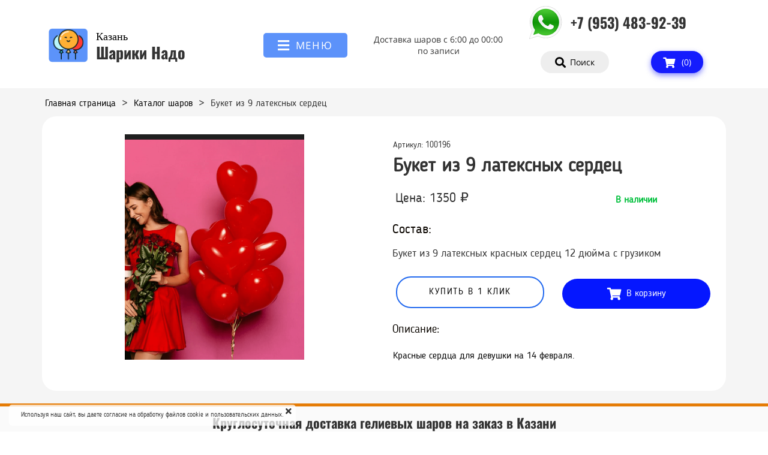

--- FILE ---
content_type: text/html; charset=UTF-8
request_url: https://nado.sharik-kazan.ru/catalog-sharov/buket-iz-9-lateksnyh-serdec
body_size: 18843
content:
<!DOCTYPE html>

<html lang="ru">

<head>

    
    <!-- PLUGINS -->
    




<meta name="yandex-verification" content="9d766ac1bf33e7d8" />


    <meta http-equiv="X-UA-Compatible" content="IE=edge">
    <meta charset="utf-8">
    <meta name="generator" content="Creatium">

    <title>Букет из 9 латексных сердец</title>

    <meta name="description" content="Красные сердца для девушки на 14 февраля."><meta property="og:title" content="Букет из 9 латексных сердец"><meta property="og:description" content="Красные сердца для девушки на 14 февраля."><meta property="og:image" content="https://i.1.creatium.io/39/2c/19/641fb1aa35410e6dfa978bae074e9258d4/2023_02_07_13_17_57.png"><link rel="canonical" href="https://nado.sharik-kazan.ru/catalog-sharov/buket-iz-9-lateksnyh-serdec">
            <meta name="viewport" content="width=device-width, initial-scale=1.0">
    
    <script type="application/ld+json">{}</script>
    
<!--[if IE]><link rel="shortcut icon" href="https://i.1.creatium.io/ea/a5/32/90236fb250d92cff2351d1adf34bb6004e/32x32/3.png"><![endif]-->
<link rel="apple-touch-icon-precomposed" href="https://i.1.creatium.io/ea/a5/32/90236fb250d92cff2351d1adf34bb6004e/180x180/3.png">
<link rel="icon" href="https://i.1.creatium.io/ea/a5/32/90236fb250d92cff2351d1adf34bb6004e/196x196/3.png">
                <script>
                window.creatium = {"creatium":true,"visit_id":null,"site_id":31770,"page_id":888385,"content_id":865481,"lang":"ru","time":1769018940,"screens":"screens-xs-sm-md-lg","animations":[],"cookies":{"alert":1,"message":"\u0418\u0441\u043f\u043e\u043b\u044c\u0437\u0443\u044f \u043d\u0430\u0448 \u0441\u0430\u0439\u0442, \u0432\u044b \u0434\u0430\u0435\u0442\u0435 \u0441\u043e\u0433\u043b\u0430\u0441\u0438\u0435 \u043d\u0430 \u043e\u0431\u0440\u0430\u0431\u043e\u0442\u043a\u0443 \u0444\u0430\u0439\u043b\u043e\u0432 cookie \u0438 \u043f\u043e\u043b\u044c\u0437\u043e\u0432\u0430\u0442\u0435\u043b\u044c\u0441\u043a\u0438\u0445 \u0434\u0430\u043d\u043d\u044b\u0445."},"integrations":[],"misc":{"cdn_host":"i.1.creatium.io"},"allow_cookies":true,"site_options":{"captcha_signup":false,"captcha_orders":false,"member_allow_signup":false,"member_allow_auth":false},"member":{"id":0},"async":{"js":["\/app\/4.2\/delivery-builder?action=async&key=01090daf9c00b03a2a7e42055349eab4","\/assets\/4.2\/vendors-async.js?v=1742957206","\/assets\/4.2\/ionrange-async.js?v=1742957206","\/assets\/4.2\/stack-effect-async.js?v=1742957206"],"css":["\/assets\/4.2\/vendors-async.css?v=1765346813","\/assets\/4.2\/hovercss-async.css?v=1742957206","\/assets\/4.2\/ionrange-async.css?v=1742957206","\/assets\/4.2\/stack-effect-async.css?v=1742957206"],"js_adaptive_sections":"\/app\/4.2\/delivery-builder?action=adaptive-sections&key=01090daf9c00b03a2a7e42055349eab4"},"device":"other","mini":false,"scroll":{"snapping":false}};
                window.cr = window.creatium;
                window.plp = window.creatium;
                window.error_handler = function (e, fn_id) {
                    window.console && console.log && console.log(fn_id);
                    window['error_handler_' + fn_id] && eval(window['error_handler_' + fn_id]);
                    window.console && console.error && console.error(e.message);
                };
                    cr.api = function (v, cb) { cr.api.queue.push([v, cb]) };
    cr.api.queue = [];
    cr.layout = {"top":0,"left":0};
            </script>
    <!-- CORE -->
    <link type="text/css" rel="stylesheet" href="/assets/4.2/vendors.css?v=1742957206"><link type="text/css" rel="stylesheet" href="/assets/4.2/default.css?v=1765346813"><link type="text/css" rel="stylesheet" href="/assets/4.2/nodes.css?v=1765346813">    <script defer type="text/javascript" src="/assets/4.2/vendors.js?v=1742957206"></script><script defer type="text/javascript" src="/assets/4.2/default.js?v=1765349154"></script><script defer type="text/javascript" src="/assets/4.2/nodes.js?v=1765346813"></script><link rel="preload" href="/assets/4.2/vendors-sync.js?v=1742957206" as="script">
            <style> 
.node.css1 > .wrapper1 { background-color: rgb(255, 255, 255) }
.node.css1  { color: #333 }
.node.css1  > .padding_top { padding-top: 5px }
.node.css1  > .padding_bottom { padding-bottom: 5px }
.node.css1 a { color: rgb(230, 133, 25) }
.node.css2  { color: #333; padding-top: 5px; padding-bottom: 0px; padding-left: 5px; padding-right: 0px }
.node.css2 a { color: rgb(230, 133, 25) }
.node.css3 > .wrapper1 { background-color: rgb(255, 255, 255) }
.node.css3  { color: #333; padding-top: 0px; padding-bottom: 0px; padding-left: 5px; padding-right: 0px }
.node.css3 a { color: rgb(25, 76, 230) }
.textable.css4  { text-align: left; font-family: "Oswald Medium"; font-size: 18px; line-height: 1.2; letter-spacing: 0em; opacity: 1 }
.textable.css5  { text-align: left; font-family: "Oswald Bold"; font-size: 26px; line-height: 1.1; letter-spacing: 0em; opacity: 1 }
.screen-sm .textable.css5  { font-size: 16px!important }
.screen-xs .textable.css5  { font-size: 16px!important }
.node.css6  { color: #333; padding-top: 10px; padding-bottom: 10px; padding-left: 5px; padding-right: 5px }
.node.css6 a { color: rgb(230, 133, 25) }
.node.css7  { color: #333; padding-top: 10px; padding-bottom: 10px; padding-left: 5px; padding-right: 0px }
.node.css7 a { color: rgb(230, 133, 25) }
.btn.css8 { text-align: center } .btn.css8 { background-color: rgb(92, 146, 250);border-top-left-radius: 5px;border-top-right-radius: 5px;border-bottom-right-radius: 5px;border-bottom-left-radius: 5px;border-style: solid;border-top-width: 0px;border-bottom-width: 0px;border-left-width: 0px;border-right-width: 0px;border-color: rgb(26, 102, 248);padding-top: 8px;padding-bottom: 8px;font-size: 17px;letter-spacing: 0.1em; text-transform: uppercase;color: rgb(255, 255, 255)!important; } .btn.css8:hover, .btn.css8.hover { background-color: rgb(59, 124, 249);border-color: rgb(7, 77, 212);color: rgb(255, 255, 255)!important; } .btn.css8:active, .btn.css8.active { background-color: rgb(29, 104, 248);border-color: rgb(7, 86, 239);color: rgb(255, 255, 255)!important; } .btn.css8:before {  } .btn.css8:active:before, .btn.css8.active:before { background-color: rgb(29, 104, 248); }.btn.css8 .fas { font-size: 22px;margin-right: 9px; }
.modal.css9 .modal-dialog { width: 320px }
.metahtml.css10 .menu1-root {
  position: relative;
  background-color: rgb(2, 65, 158);
  outline: none;
  opacity: 0;
  transform: translateX(100%);
  transition: 250ms transform, 250ms opacity;
  box-shadow: 5px 0 30px rgba(0, 0, 0, 0.1);
}

.metahtml.css10 .menu1-root.is-active {
  opacity: 1;
  transform: translateX(0);
}

.metahtml.css10 .menu1-root.is-hiding {
  opacity: 0;
  transform: translateX(100%);
}

.metahtml.css10 .menu1-header {
  padding: 20px 20px;
  border-bottom: 1px solid rgb(3, 79, 193);
  color: rgb(255, 255, 255);
  min-height: 16px;
}

.metahtml.css10 .menu1-body {
  position: relative;
  padding: 20px 20px;
}

.metahtml.css10 .menu1-title {
  margin-right: 20px;
  text-align: left;
}

.metahtml.css10 .menu1-close {
  font-family: "Helvetica Neue", Helvetica, Arial, sans-serif;
  padding: 0;
  cursor: pointer;
  background: transparent;
  border: 0;
  float: right;
  font-size: 24px;
  line-height: 1;
  opacity: 0.5;
  margin-top: -4px;
}

.metahtml.css10 .menu1-close:hover {
  text-decoration: none;
  cursor: pointer;
  opacity: 0.75;
}
.textable.css11  { text-align: left; font-family: "Open Sans"; font-size: 16px; line-height: 1.4; letter-spacing: 0em; opacity: 1 }
.node.css12  { color: #FFF; padding-top: 0px; padding-bottom: 10px; padding-left: 5px; padding-right: 5px }
.node.css12 a { color: rgb(230, 133, 25) }
.btn.css13 { text-align: center } .btn.css13 { background-color: rgba(252, 252, 252, 0);border-top-left-radius: 0px;border-top-right-radius: 0px;border-bottom-right-radius: 0px;border-bottom-left-radius: 0px;border-style: solid;border-top-width: 0px;border-bottom-width: 0px;border-left-width: 0px;border-right-width: 0px;border-color: rgb(202, 202, 202);padding-top: 8px;padding-bottom: 8px;font-size: 14px;letter-spacing: 0.1em; text-transform: uppercase;color: rgb(252, 252, 252)!important; } .btn.css13:hover, .btn.css13.hover { background-color: rgba(227, 227, 227, 0);border-color: rgb(162, 162, 162);color: rgb(202, 202, 202)!important; } .btn.css13:active, .btn.css13.active { background-color: rgba(204, 204, 204, 0);border-color: rgb(182, 182, 182);color: rgb(255, 255, 255)!important; } .btn.css13:before {  } .btn.css13:active:before, .btn.css13.active:before { background-color: rgba(204, 204, 204, 0); }.btn.css13 .fas { font-size: 18px;margin-right: 7px; }
.btn.css14 { text-align: center } .btn.css14 { background-color: rgba(252, 252, 252, 0);border-top-left-radius: 0px;border-top-right-radius: 0px;border-bottom-right-radius: 0px;border-bottom-left-radius: 0px;border-style: solid;border-top-width: 0px;border-bottom-width: 0px;border-left-width: 0px;border-right-width: 0px;border-color: rgb(202, 202, 202);padding-top: 6px;padding-bottom: 6px;font-size: 14px;letter-spacing: 0.1em; text-transform: uppercase;color: rgb(252, 252, 252)!important; } .btn.css14:hover, .btn.css14.hover { background-color: rgba(227, 227, 227, 0);border-color: rgb(162, 162, 162);color: rgb(202, 202, 202)!important; } .btn.css14:active, .btn.css14.active { background-color: rgba(204, 204, 204, 0);border-color: rgb(182, 182, 182);color: rgb(255, 255, 255)!important; } .btn.css14:before {  } .btn.css14:active:before, .btn.css14.active:before { background-color: rgba(204, 204, 204, 0); }.btn.css14 .fas { font-size: 18px;margin-right: 7px; }
.metahtml.css15 .left-line {
  border-left: 5px solid rgb(255, 255, 255);
  padding: 10px 0;
  padding-left: 15px;
}
.textable.css16  { text-align: left; font-family: "Open Sans"; font-size: 16px; line-height: 1.6; letter-spacing: 0em; opacity: 1 }
.node.css17  { color: #FFF; padding-top: 5px; padding-bottom: 5px; padding-left: 5px; padding-right: 5px }
.node.css17 a { color: rgb(230, 133, 25) }
.soc-icon.css18 .link .bg {border-top-left-radius: 5px;border-top-right-radius: 5px;border-bottom-right-radius: 5px;border-bottom-left-radius: 5px;width: 30px;height: 32px;padding: 4px;border-style: solid;border-top-width: 1px;border-bottom-width: 3px;border-left-width: 1px;border-right-width: 1px;box-shadow: 0px 2px 5px 0px rgba(0, 0, 0, 0.25);}.soc-icon.css18 span { line-height: 28px }
.node.css19  { color: #333; padding-top: 5px; padding-bottom: 5px; padding-left: 5px; padding-right: 5px }
.node.css19 a { color: rgb(230, 133, 25) }
.textable.css20  { text-align: center; font-family: "Open Sans"; font-size: 14px; line-height: 1.4; letter-spacing: 0em; opacity: 1 }
.screen-xs .textable.css20  { text-align: center!important }
.node.css21 > .wrapper1 { background-color: rgb(255, 255, 255) }
.node.css21  { color: #333; padding-top: 0px; padding-bottom: 0px; padding-left: 5px; padding-right: 5px }
.node.css21 a { color: rgb(25, 230, 50) }
.textable.css22  { text-align: left; font-family: "Oswald Bold"; font-size: 24px; line-height: 0.6; letter-spacing: 0em; opacity: 1 }
.screen-md .textable.css22  { font-size: 20px!important }
.screen-sm .textable.css22  { font-size: 14px!important }
.screen-xs .textable.css22  { font-size: 14px!important }
.btn.css23 { text-align: center } .btn.css23 { background-color: rgb(238, 238, 238);border-top-left-radius: 20px;border-top-right-radius: 20px;border-bottom-right-radius: 20px;border-bottom-left-radius: 20px;border-style: solid;border-top-width: 0px;border-bottom-width: 0px;border-left-width: 0px;border-right-width: 0px;border-color: rgb(190, 190, 190);padding-top: 8px;padding-bottom: 8px;font-size: 14px;color: rgb(0, 0, 0)!important; } .btn.css23:hover, .btn.css23.hover { background-color: rgb(214, 214, 214);border-color: rgb(152, 152, 152);color: rgb(0, 0, 0)!important; } .btn.css23:active, .btn.css23.active { background-color: rgb(192, 192, 192);border-color: rgb(171, 171, 171);color: rgb(0, 0, 0)!important; } .btn.css23:before {  } .btn.css23:active:before, .btn.css23.active:before { background-color: rgb(192, 192, 192); }.btn.css23 .fas { font-size: 18px;margin-right: 7px; }
.btn.css24 { text-align: center } .btn.css24 { background-color: rgb(21, 28, 253);border-top-left-radius: 25px;border-top-right-radius: 25px;border-bottom-right-radius: 25px;border-bottom-left-radius: 25px;border-style: solid;border-top-width: 0px;border-bottom-width: 0px;border-left-width: 0px;border-right-width: 0px;border-color: rgb(2, 9, 217);padding-top: 8px;padding-bottom: 8px;font-size: 14px;color: rgb(255, 255, 255)!important;box-shadow: 0px 4px 10px 0px rgba(21, 28, 253, 0.5); } .btn.css24:hover, .btn.css24.hover { background-color: rgb(2, 10, 245);border-color: rgb(1, 7, 174);color: rgb(255, 255, 255)!important; } .btn.css24:active, .btn.css24.active { background-color: rgb(2, 9, 220);border-color: rgb(1, 6, 139);color: rgb(255, 255, 255)!important; } .btn.css24:before {  } .btn.css24:active:before, .btn.css24.active:before { background-color: rgb(2, 9, 220); }.btn.css24 .fas { font-size: 18px;margin-right: 7px; }
.node.css25 > .wrapper1 { background-color: rgb(255, 255, 255) }
.node.css25  { color: #333 }
.node.css25  > .padding_top { padding-top: 5px }
.node.css25  > .padding_bottom { padding-bottom: 7px }
.node.css25 a { color: rgb(230, 133, 25) }
.node.css26  { color: #333; padding-top: 0px; padding-bottom: 0px; padding-left: 0px; padding-right: 5px }
.node.css26 a { color: rgb(230, 133, 25) }
.node.css27  { color: #333; padding-top: 5px; padding-bottom: 2px; padding-left: 0px; padding-right: 0px }
.node.css27 a { color: rgb(230, 133, 25) }
.soc-icon.css28 .link .bg {border-top-left-radius: 5px;border-top-right-radius: 5px;border-bottom-right-radius: 5px;border-bottom-left-radius: 5px;width: 36px;height: 36px;padding: 3px;border-style: solid;border-top-width: 0px;border-bottom-width: 0px;border-left-width: 0px;border-right-width: 0px;}.soc-icon.css28 span { line-height: 36px }
.node.css29  { color: #333; padding-top: 13px; padding-bottom: 10px; padding-left: 7px; padding-right: 5px }
.node.css29 a { color: rgb(230, 133, 25) }
.btn.css30 { text-align: center } .btn.css30 { background-color: rgb(255, 94, 0);border-top-left-radius: 5px;border-top-right-radius: 5px;border-bottom-right-radius: 5px;border-bottom-left-radius: 5px;border-style: solid;border-top-width: 0px;border-bottom-width: 0px;border-left-width: 0px;border-right-width: 0px;border-color: rgb(204, 76, 0);padding-top: 8px;padding-bottom: 8px;font-size: 14px;color: rgb(255, 255, 255)!important; } .btn.css30:hover, .btn.css30.hover { background-color: rgb(230, 85, 0);border-color: rgb(163, 60, 0);color: rgb(255, 255, 255)!important; } .btn.css30:active, .btn.css30.active { background-color: rgb(207, 76, 0);border-color: rgb(184, 68, 0);color: rgb(255, 255, 255)!important; } .btn.css30:before {  } .btn.css30:active:before, .btn.css30.active:before { background-color: rgb(207, 76, 0); }.btn.css30 .fas { font-size: 18px; }
.btn.css31 { text-align: center } .btn.css31 { background-color: rgb(21, 28, 253);border-top-left-radius: 25px;border-top-right-radius: 25px;border-bottom-right-radius: 25px;border-bottom-left-radius: 25px;border-style: solid;border-top-width: 0px;border-bottom-width: 0px;border-left-width: 0px;border-right-width: 0px;border-color: rgb(2, 9, 217);padding-top: 8px;padding-bottom: 8px;font-size: 14px;color: rgb(255, 255, 255)!important;box-shadow: 0px 4px 10px 0px rgba(21, 28, 253, 0.5); } .btn.css31:hover, .btn.css31.hover { background-color: rgb(2, 10, 245);border-color: rgb(1, 7, 174);color: rgb(255, 255, 255)!important; } .btn.css31:active, .btn.css31.active { background-color: rgb(2, 9, 220);border-color: rgb(1, 6, 139);color: rgb(255, 255, 255)!important; } .btn.css31:before {  } .btn.css31:active:before, .btn.css31.active:before { background-color: rgb(2, 9, 220); }.area.screen-xs .btn.css31 { font-size: 12px; } .btn.css31 .fas { font-size: 18px;margin-right: 7px; } .area.screen-xs .btn.css31 .fas { font-size: 16px;margin-right: 6px; }
.node.css32  { color: #333; padding-top: 0px; padding-bottom: 0px; padding-left: 0px; padding-right: 1px }
.node.css32 a { color: rgb(230, 133, 25) }
.btn.css33 { text-align: center } .btn.css33 { background-color: rgb(92, 146, 250);border-top-left-radius: 5px;border-top-right-radius: 5px;border-bottom-right-radius: 5px;border-bottom-left-radius: 5px;border-style: solid;border-top-width: 0px;border-bottom-width: 0px;border-left-width: 0px;border-right-width: 0px;border-color: rgb(26, 102, 248);padding-top: 10px;padding-bottom: 10px;font-size: 12px;color: rgb(255, 255, 255)!important; } .btn.css33:hover, .btn.css33.hover { background-color: rgb(59, 124, 249);border-color: rgb(7, 77, 212);color: rgb(255, 255, 255)!important; } .btn.css33:active, .btn.css33.active { background-color: rgb(29, 104, 248);border-color: rgb(7, 86, 239);color: rgb(255, 255, 255)!important; } .btn.css33:before {  } .btn.css33:active:before, .btn.css33.active:before { background-color: rgb(29, 104, 248); }.btn.css33 .fas { font-size: 16px;margin-right: 6px; }
.node.css34  { color: #FFF; padding-top: 10px; padding-bottom: 10px; padding-left: 5px; padding-right: 5px }
.node.css34 a { color: rgb(230, 133, 25) }
.node.css35 > .wrapper1 { background-color: white }
.node.css35  { color: #333 }
.node.css35  > .padding_top { padding-top: 6px }
.node.css35  > .padding_bottom { padding-bottom: 3px }
.node.css35 a { color: rgb(230, 133, 25) }
.node.css36  { color: #333; padding-top: 0px; padding-bottom: 9px; padding-left: 20px; padding-right: 0px }
.node.css36 a { color: rgb(230, 133, 25) }
.textable.css37  { text-align: left; font-family: "Oswald Bold"; font-size: 26px; line-height: 1.1; letter-spacing: 0em; opacity: 1 }
.node.css38  { color: #333; padding-top: 10px; padding-bottom: 10px; padding-left: 20px; padding-right: 0px }
.node.css38 a { color: rgb(230, 133, 25) }
.textable.css39  { text-align: left; font-family: "Open Sans"; font-size: 16px; line-height: 1.6; letter-spacing: 0em; opacity: 1 }
.screen-xs .textable.css39  { font-family: "Open Sans"!important; font-size: 10px!important }
.node.css40  { color: #333; padding-top: 0px; padding-bottom: 6px; padding-left: 5px; padding-right: 5px }
.node.css40 a { color: rgb(230, 133, 25) }
.svgicon.css41 path, .svgicon.css41 polygon, .svgicon.css41 circle, .svgicon.css41 ellipse, .svgicon.css41 rect { fill: rgb(15, 117, 248) } .svgicon.css41 defs > path { fill: none }.svgicon.css41 [fill="none"] { fill: none }
.svgicon.css42 .st0{fill:rgb(15, 117, 248);}
.textable.css43  { text-align: left; font-family: "Open Sans"; font-size: 20px; line-height: 1.2; letter-spacing: 0em; opacity: 1 }
.screen-sm .textable.css43  { color: rgb(0, 0, 0)!important; opacity: 1!important }
.screen-xs .textable.css43  { color: rgb(0, 0, 0)!important; opacity: 1!important }
.node.css44 > .wrapper1 { background-color: rgb(245, 245, 245) }
.node.css44  { color: #333 }
.node.css44  > .padding_top { padding-top: 5px }
.node.css44  > .padding_bottom { padding-bottom: 21px }
.node.css44 a { color: rgb(230, 25, 25) }
.node.css45  { color: #333; padding-top: 10px; padding-bottom: 10px; padding-left: 5px; padding-right: 5px }
.node.css45 a { color: rgb(230, 25, 25) }
.metahtml.css46 a.link {
  color: rgb(0, 0, 0);
  text-decoration: underline;
}

.metahtml.css46 .separator {
  margin: 0 5px;
}
.node.css47 > .wrapper1 { background-color: rgb(255, 255, 255); border-radius: 24px }
.node.css47  { color: #333; padding-top: 10px; padding-bottom: 10px; padding-left: 10px; padding-right: 10px }
.node.css47 a { color: rgb(230, 25, 25) }
.node.css48 .bgimage { height: 376px; background-position: center }
.node.css48 img.selectable { max-height: 376px }
.node.css48 .proportions { width: calc(var(--width) / var(--height) * 376); padding-top: 376px }
.screen-xs .node.css48 .bgimage { height: 213px!important }
.screen-xs .node.css48 img.selectable { max-height: 213px!important }
.screen-xs .node.css48 .proportions { width: calc(var(--width) / var(--height) * 213)!important; padding-top: 213px!important }
.node.css49  { color: #333; padding-top: 5px; padding-bottom: 6px; padding-left: 5px; padding-right: 5px }
.node.css49 a { color: rgb(230, 25, 25) }
.textable.css50  { text-align: left; font-family: "Blogger Sans"; font-size: 14px; line-height: 1.1; letter-spacing: 0em; opacity: 1 }
.screen-xs .textable.css50  { text-align: left!important; font-size: 14px!important }
.textable.css51  { text-align: left; font-family: "Blogger Sans"; font-size: 32px; line-height: 1.1; letter-spacing: 0em; opacity: 1 }
.screen-xs .textable.css51  { text-align: left!important; font-size: 28px!important }
.node.css52  { color: #333; padding-top: 5px; padding-bottom: 12px; padding-left: 4px; padding-right: 5px }
.node.css52 a { color: rgb(230, 25, 25) }
.textable.css53  { text-align: left; font-family: "Blogger Sans"; font-size: 22px; line-height: 1.1; letter-spacing: 0em; opacity: 1 }
.screen-xs .textable.css53  { text-align: left!important; font-size: 20px!important }
.textable.css54  { text-align: center; font-family: "Blogger Sans"; font-size: 16px; line-height: 1.6; letter-spacing: 0em; color: rgb(6, 193, 64); opacity: 1 }
.screen-xs .textable.css54  { text-align: left!important }
.textable.css55  { text-align: left; font-family: "Blogger Sans"; font-size: 18px; line-height: 1.1; letter-spacing: 0em; opacity: 1 }
.screen-xs .textable.css55  { text-align: left!important; font-size: 16px!important }
.node.css56  { color: #333; padding-top: 5px; padding-bottom: 10px; padding-left: 5px; padding-right: 5px }
.node.css56 a { color: rgb(230, 25, 25) }
.btn.css57 { text-align: center } .btn.css57 { background-color: rgb(255, 255, 255);border-top-left-radius: 25px;border-top-right-radius: 25px;border-bottom-right-radius: 25px;border-bottom-left-radius: 25px;border-style: solid;border-top-width: 2px;border-bottom-width: 2px;border-left-width: 2px;border-right-width: 2px;border-color: rgb(34, 105, 239);padding-top: 14px;padding-bottom: 14px;font-size: 15px;letter-spacing: 0.1em; text-transform: uppercase;color: rgb(0, 0, 0)!important; } .btn.css57:hover, .btn.css57.hover { background-color: rgb(162, 222, 255);border-color: rgb(255, 255, 255);color: rgb(0, 0, 0)!important; } .btn.css57:active, .btn.css57.active { background-color: rgb(120, 208, 255);border-color: rgb(79, 193, 255);color: rgb(255, 255, 255)!important; } .btn.css57:before {  } .btn.css57:active:before, .btn.css57.active:before { background-color: rgb(120, 208, 255); }.area.screen-xs .btn.css57 { font-size: 13px; }
.modal.css58 .modal-dialog { width: 400px }
.metahtml.css59 .modal4-root {
  border-radius: 6px;
  box-shadow: 0 3px 9px rgba(0, 0, 0, 0.5);
  opacity: 0;
  transform: scale(1.1);
  transition: 300ms all ease-out;
}

.metahtml.css59 .modal4-root.is-active {
  opacity: 1;
  transform: scale(1);
}

.metahtml.css59 .modal4-root.is-hiding {
  opacity: 0;
  transform: scale(0.9);
}

.metahtml.css59 .modal4-panel1 {
  padding: 15px;
  background-color: rgb(212, 241, 255);
  border-top-left-radius: 6px;
  border-top-right-radius: 6px;
}

.metahtml.css59 .modal4-panel2 {
  padding: 15px;
  background-color: rgb(179, 230, 255);
  border-bottom-left-radius: 6px;
  border-bottom-right-radius: 6px;
}

.metahtml.css59 .modal4-close {
  cursor: pointer;
  background-color: white;
  border: 2px solid black;
  border-radius: 100px;
  position: absolute;
  width: 30px;
  height: 30px;
  padding: 0;
  top: -10px;
  right: -10px;
  transition: transform 200ms;
}

.metahtml.css59 .modal4-close-h,
.metahtml.css59 .modal4-close-v {
  background-color: black;
  display: block;
  width: 16px;
  height: 2px;
  position: absolute;
  left: 50%;
  top: 50%;
}

.metahtml.css59 .modal4-close-h {
  transform: translate(-50%, -50%) rotate(135deg);
}

.metahtml.css59 .modal4-close-v {
  transform: translate(-50%, -50%) rotate(45deg);
}

.metahtml.css59 .modal4-close:hover {
  transform: scale(1.1);
}
.node.css60  { color: #333; padding-top: 5px; padding-bottom: 5px; padding-left: 5px; padding-right: 5px }
.node.css60 a { color: rgb(230, 25, 25) }
.textable.css61  { text-align: left; font-family: "Oswald Bold"; font-size: 26px; line-height: 1.4; letter-spacing: 0em; color: rgb(0, 0, 0); opacity: 1 }
.screen-xs .textable.css61  { text-align: center!important }
.textable.css62  { text-align: left; font-family: "Blogger Sans"; font-size: 16px; line-height: 1.6; letter-spacing: 0em; opacity: 1 }
.textable.css63  { text-align: left; font-family: "Blogger Sans"; font-size: 12px; line-height: 1.6; letter-spacing: 0em; opacity: 1 }
.metahtml.css64 .form1-cover {
  padding: 10px 5px;
  background-color: transparent;
  border-color: rgb(229, 124, 6);
  border-style: none;
  border-width: 2px;
  border-radius: 5px;
  box-shadow: 0 0px 0px 0px rgba(0, 0, 0, 0.1);
}
.node.css65  { color: #333; padding-top: 18px; padding-bottom: 5px; padding-left: 10px; padding-right: 10px }
.node.css65 > .wrapper1 { border-radius: 15px }
.node.css65 a { color: rgb(230, 25, 25) }
.metahtml.css66 [cr-field] {
  padding-bottom: 14px;
  font-size: 14px;
  font-family: Blogger Sans;
}

.metahtml.css66 .name {
  font-weight: normal;
  font-family: Blogger Sans;
  opacity: 0.8;
  margin-bottom: 6.5px;
  font-size: 13px;
  word-wrap: break-word;
  text-transform: uppercase;;
  letter-spacing: 0.1em;;
}

.metahtml.css66 .form-control {
  height: auto;
  line-height: 1.2;
  box-shadow: none;
  position: relative;
  background-color: rgb(255, 255, 255);
  color: rgba(0, 0, 0, 0.5);
  border: 1px solid rgba(0, 0, 0, 0.1);
  border-radius: 20px;
  padding: 12px 9.6px;
  font-size: 14px;
  cursor: initial;
}

.metahtml.css66 .form-control:focus,
.metahtml.css66 .form-control:focus-within {
  border-color: rgb(50, 17, 243);
  background-color: rgb(252, 252, 252);
}

.metahtml.css66 .form-control + .form-control {
  margin-top: 10px;
}

.metahtml.css66 label {
  font-weight: normal;
  display: block;
  cursor: pointer;
}

.metahtml.css66 textarea {
  resize: vertical;
}

.metahtml.css66 .checkbox {
  width: 22px;
  height: 22px;
  padding: 0;
  margin: 0 5.5px 0 0;
  line-height: 0;
  min-height: auto;
  display: inline-block;
  vertical-align: middle;
  background: white;
  border: 2px solid rgba(0, 0, 0, 0.25);
  position: relative;
  transition: 300ms all;
  border-radius: 2px;
}

.metahtml.css66 .checkbox svg {
  width: 100%;
  opacity: 0;
  transform: scale(0);
  transition: 300ms all;
}

.metahtml.css66 input:hover ~ .checkbox,
.metahtml.css66 input:focus ~ .checkbox {
  border-color: rgb(153, 136, 249);
}

.metahtml.css66 input:checked ~ .checkbox {
  border-color: rgb(43, 12, 222);
  background-color: rgb(50, 17, 243);
}

.metahtml.css66 input:active ~ .checkbox {
  box-shadow: inset 0 0 5px rgba(0, 0, 0, 0.15);
}

.metahtml.css66 input:checked ~ .checkbox svg {
  opacity: 1;
  transform: scale(1);
}

.metahtml.css66 .radio {
  margin: 0;
  margin: 0 5.5px 0 0;
  padding: 0;
  line-height: 0;
  width: 22px;
  height: 22px;
  min-height: auto;
  display: inline-block;
  vertical-align: middle;
  background: white;
  border: 2px solid rgba(0, 0, 0, 0.25);
  position: relative;
  transition: 300ms all;
  border-radius: 100px;
}

.metahtml.css66 .radio:before {
  position: absolute;
  left: 0;
  width: 100%;
  top: 0;
  height: 100%;
  content: '';
  display: block;
  background-color: white;
  border-radius: 100px;
  opacity: 0;
  transform: scale(0);
  transition: 300ms all;
}

.metahtml.css66 input:hover ~ .radio,
.metahtml.css66 input:focus ~ .radio {
  border-color: rgb(153, 136, 249);
}

.metahtml.css66 input:active ~ .radio {
  box-shadow: inset 0 0 5px rgba(0, 0, 0, 0.15);
}

.metahtml.css66 input:checked ~ .radio {
  border-color: rgb(43, 12, 222);
  background-color: rgb(50, 17, 243);
}

.metahtml.css66 input:checked ~ .radio:before {
  opacity: 1;
  transform: scale(0.5);
}

.metahtml.css66 [cr-field="checkbox-list"] span {
  vertical-align: middle;
}

.metahtml.css66 [cr-field="checkbox-list"] input {
  position: absolute;
  width: 0;
  height: 0;
  opacity: 0;
  overflow: hidden;
}

.metahtml.css66 [cr-field="checkbox-list"] label + label {
  margin-top: 7.333333333333333px;
}

.metahtml.css66 [cr-field="checkbox-visual"] {
  overflow: hidden;
}

.metahtml.css66 [cr-field="checkbox-visual"] .items {
  display: flex;
  flex-wrap: wrap;
  margin-bottom: -20px;
  justify-content: space-between;
}

.metahtml.css66 [cr-field="checkbox-visual"] .item {
  display: inline-block;
  vertical-align: top;
  text-align: center;
  margin-bottom: 20px;
  width: 30%;
}

.metahtml.css66 [cr-field="checkbox-visual"] label {
  position: relative;
}

.metahtml.css66 [cr-field="checkbox-visual"] .bgimage {
  background-size: cover;
  display: inline-block;
  background-position: center;
  border-radius: 50px;
  overflow: hidden;
  position: relative;
  width: 100%;
  padding-top: 100%;
}

.metahtml.css66 [cr-field="checkbox-visual"] input {
  position: absolute;
  width: 0;
  height: 0;
  opacity: 0;
}

.metahtml.css66 [cr-field="checkbox-visual"] .tick {
  position: absolute;
  left: 0;
  top: 0;
  width: 100%;
  height: 100%;
  background-color: rgba(50, 17, 243, 0.75);
  transition: all 300ms;
  opacity: 0;
}

.metahtml.css66 [cr-field="checkbox-visual"] .tick svg {
  opacity: 0;
  transition: all 300ms;
  max-width: 26px;
  position: absolute;
  left: 50%;
  top: 50%;
  transform: translate(-50%, -50%);
}

.metahtml.css66 [cr-field="checkbox-visual"] .subname {
  margin: 7px 0;
  word-wrap: break-word;
}

.metahtml.css66 [cr-field="checkbox-visual"] input:hover ~ .bgimage .tick,
.metahtml.css66 [cr-field="checkbox-visual"] input:focus ~ .bgimage .tick {
  opacity: 0.5;
}

.metahtml.css66 [cr-field="checkbox-visual"] input:checked ~ .bgimage .tick,
.metahtml.css66 [cr-field="checkbox-visual"] input:checked ~ .bgimage .tick svg {
  opacity: 1;
}

.metahtml.css66 [cr-field="checkbox-input"] span {
  vertical-align: middle;
}

.metahtml.css66 [cr-field="checkbox-input"] input {
  position: absolute;
  width: 0;
  height: 0;
  opacity: 0;
  overflow: hidden;
}

.metahtml.css66 [cr-field="radio-list"] span {
  vertical-align: middle;
}

.metahtml.css66 [cr-field="radio-list"] input {
  position: absolute;
  width: 0;
  height: 0;
  opacity: 0;
  overflow: hidden;
}

.metahtml.css66 [cr-field="radio-list"] label + label {
  margin-top: 7.333333333333333px;
}

.metahtml.css66 [cr-field="radio-visual"] {
  overflow: hidden;
}

.metahtml.css66 [cr-field="radio-visual"] .items {
  display: flex;
  flex-wrap: wrap;
  margin-bottom: -20px;
  justify-content: space-between;
}

.metahtml.css66 [cr-field="radio-visual"] .item {
  display: inline-block;
  vertical-align: top;
  text-align: center;
  margin-bottom: 20px;
  width: 30%;
}

.metahtml.css66 [cr-field="radio-visual"] label {
  position: relative;
}

.metahtml.css66 [cr-field="radio-visual"] .bgimage {
  background-size: cover;
  display: inline-block;
  background-position: center;
  border-radius: 50px;
  overflow: hidden;
  position: relative;
  width: 100%;
  padding-top: 100%;
}

.metahtml.css66 [cr-field="radio-visual"] input {
  position: absolute;
  width: 0;
  height: 0;
  opacity: 0;
}

.metahtml.css66 [cr-field="radio-visual"] .tick {
  position: absolute;
  left: 0;
  top: 0;
  width: 100%;
  height: 100%;
  background-color: rgba(50, 17, 243, 0.75);
  transition: all 300ms;
  opacity: 0;
}

.metahtml.css66 [cr-field="radio-visual"] .tick svg {
  opacity: 0;
  transition: all 300ms;
  max-width: 26px;
  position: absolute;
  left: 50%;
  top: 50%;
  transform: translate(-50%, -50%);
}

.metahtml.css66 [cr-field="radio-visual"] .subname {
  margin: 7px 0;
  word-wrap: break-word;
}

.metahtml.css66 [cr-field="radio-visual"] input:hover ~ .bgimage .tick {
  opacity: 0.5;
}

.metahtml.css66 [cr-field="radio-visual"] input:checked ~ .bgimage .tick,
.metahtml.css66 [cr-field="radio-visual"] input:checked ~ .bgimage .tick svg {
  opacity: 1;
}

.metahtml.css66 [cr-field="select-menu"] select {
  position: absolute;
  top: 0;
  left: 0;
  width: 100%;
  height: 100%;
  opacity: 0;
  cursor: pointer;
  z-index: 1;
  color: black;
}

.metahtml.css66 [cr-field="select-menu"] .fa {
  font-size: 20px;
  line-height: 0;
  opacity: 0.5;
  vertical-align: middle;
}

.metahtml.css66 [cr-field="select-menu"] .flexgrid {
  display: flex;
  align-items: center;
}

.metahtml.css66 [cr-field="select-menu"] .flexgrid .left {
  flex-grow: 1;
  min-width: 50%;
  word-wrap: break-word;
}

.metahtml.css66 [cr-field="file"] svg {
  width: 20px;
  height: 20px;
  vertical-align: middle;
  margin-top: -5px;
  margin-bottom: -5px;
}

.metahtml.css66 [cr-field="file"] span {
  display: inline-block;
  vertical-align: middle;
  line-height: 1;
}

.metahtml.css66 [cr-field="file"] input {
  position: absolute;
  top: 0;
  left: 0;
  width: 100%;
  height: 100%;
  opacity: 0;
  cursor: pointer;
  z-index: 0;
}

.metahtml.css66 [cr-field="file"] .clean {
  float: right;
  opacity: 0.5;
  cursor: pointer;
  position: relative;
  z-index: 1;
}

.metahtml.css66 [cr-field="file"] .clean:hover {
  opacity: 1;
}

.metahtml.css66 [cr-field="file"] .flexgrid {
  display: flex;
  align-items: center;
}

.metahtml.css66 [cr-field="file"] .flexgrid .center {
  flex-grow: 1;
  min-width: 50%;
  word-wrap: break-word;
}

.metahtml.css66 [cr-field="result"] .flexgrid.align-sides {
  display: flex;
  align-items: center;
}

.metahtml.css66 [cr-field="result"] .flexgrid.align-sides .left .name {
  margin-bottom: 0;
}

.metahtml.css66 [cr-field="result"] .flexgrid.align-center .left {
  text-align: center;
}

.metahtml.css66 [cr-field="result"] .flexgrid.align-right .left {
  text-align: right;
}

.metahtml.css66 [cr-field="result"] .flexgrid .right {
  flex-grow: 1;
  min-width: 25%;
  word-wrap: break-word;
  text-align: right;
  font-size: 120%;
}

.metahtml.css66 [cr-field="result"] .flexgrid.align-left .right {
  text-align: left;
}

.metahtml.css66 [cr-field="result"] .flexgrid.align-center .right {
  text-align: center;
}

.metahtml.css66 [cr-field="result"] .flexgrid.align-right .right {
  text-align: right;
}

.metahtml.css66 [cr-field="privacy-button"] .open {
  text-align: center;
  opacity: 0.5;
  font-size: 80%;
  cursor: pointer;
}

.metahtml.css66 [cr-field="privacy-button"] .open a {
  color: inherit;
  text-decoration: none;
}

.metahtml.css66 [cr-field="privacy-checkbox"] {
  font-size: 80%;
}

.metahtml.css66 [cr-field="privacy-checkbox"] span {
  vertical-align: middle;
}

.metahtml.css66 [cr-field="privacy-checkbox"] a {
  vertical-align: middle;
  text-decoration: none;
  border-bottom-width: 1px;
  border-bottom-style: dashed;
  color: inherit;
  cursor: pointer;
}

.metahtml.css66 [cr-field="privacy-checkbox"] input {
  position: absolute;
  width: 0;
  height: 0;
  opacity: 0;
  overflow: hidden;
}

.metahtml.css66 [cr-field="privacy-text"] {
  font-size: 80%;
  text-align: center;
}

.metahtml.css66 [cr-field="privacy-text"] a {
  text-decoration: none;
  border-bottom-width: 1px;
  border-bottom-style: dashed;
  color: inherit;
  cursor: pointer;
}

.metahtml.css66 [cr-field="hidden"] {
  opacity: 0.25;
}
.node.css67  { color: #333; padding-top: 5px; padding-bottom: 5px; padding-left: 10px; padding-right: 10px }
.node.css67 a { color: rgb(230, 25, 25) }
.btn.css68 { text-align: center } .btn.css68 { background-color: rgb(12, 6, 229);border-top-left-radius: 20px;border-top-right-radius: 20px;border-bottom-right-radius: 20px;border-bottom-left-radius: 20px;border-style: solid;border-top-width: 0px;border-bottom-width: 0px;border-left-width: 0px;border-right-width: 0px;border-color: rgb(10, 5, 183);padding-top: 14px;padding-bottom: 14px;font-size: 16px;color: rgb(255, 255, 255)!important; } .btn.css68:hover, .btn.css68.hover { background-color: rgb(11, 5, 206);border-color: rgb(8, 4, 147);color: rgb(255, 255, 255)!important; } .btn.css68:active, .btn.css68.active { background-color: rgb(10, 5, 185);border-color: rgb(9, 4, 165);color: rgb(255, 255, 255)!important; } .btn.css68:before {  } .btn.css68:active:before, .btn.css68.active:before { background-color: rgb(10, 5, 185); }.btn.css68 .fas { font-size: 21px;margin-left: 8px; }
.btn.css69 { text-align: center } .btn.css69 { background-color: rgb(5, 23, 255);border-top-left-radius: 25px;border-top-right-radius: 25px;border-bottom-right-radius: 25px;border-bottom-left-radius: 25px;border-style: solid;border-top-width: 0px;border-bottom-width: 0px;border-left-width: 0px;border-right-width: 0px;border-color: rgb(0, 15, 208);padding-top: 14px;padding-bottom: 14px;font-size: 16px;color: rgb(255, 255, 255)!important; } .btn.css69:hover, .btn.css69.hover { background-color: rgb(0, 17, 234);border-color: rgb(0, 12, 166);color: rgb(255, 255, 255)!important; } .btn.css69:active, .btn.css69.active { background-color: rgb(0, 15, 211);border-color: rgb(0, 13, 187);color: rgb(255, 255, 255)!important; } .btn.css69:before {  } .btn.css69:active:before, .btn.css69.active:before { background-color: rgb(0, 15, 211); }.btn.css69 .fas { font-size: 21px;margin-right: 8px; }
.textable.css70  { text-align: left; font-family: "Blogger Sans"; font-size: 16px; line-height: 1.1; letter-spacing: 0em; opacity: 1 }
.screen-xs .textable.css70  { text-align: left!important; font-size: 14px!important }
.metahtml.css71 .root {
  font-size: 16px;
  font-family: Blogger Sans, system-ui, -apple-system, BlinkMacSystemFont, 'Segoe UI', 'Roboto', 'Oxygen', 'Ubuntu', 'Cantarell', 'Fira Sans', 'Droid Sans', 'Helvetica Neue', 'Segoe UI Emoji', 'Apple Color Emoji', 'Noto Color Emoji', sans-serif;
  line-height: 1.4;
  word-wrap: break-word;
  color: rgb(0, 0, 0);
  text-rendering: optimizeLegibility;
}

.metahtml.css71 h1 {
  font-size: 2.2em;
  margin-top: 0;
}

.metahtml.css71 h1,
.metahtml.css71 h2,
.metahtml.css71 h3,
.metahtml.css71 h4,
.metahtml.css71 h5,
.metahtml.css71 h6 {
  font-family: Oswald Bold;
  margin-bottom: 12px;
  margin-top: 24px;
}

.metahtml.css71 h1,
.metahtml.css71 h2,
.metahtml.css71 h3,
.metahtml.css71 h4,
.metahtml.css71 h5,
.metahtml.css71 h6,
.metahtml.css71 b,
.metahtml.css71 strong,
.metahtml.css71 th {
  font-weight: 600;
}

.metahtml.css71 p {
  margin: 16px 0;
}

.metahtml.css71 blockquote {
  border-left: 5px solid rgb(138, 138, 138);
  margin: 1.5em 0;
  padding: 0.5em 1em;
  font-style: italic;
}

.metahtml.css71 a {
  text-decoration: underline;
  color: rgb(229, 124, 6);
}

.metahtml.css71 a:hover {
  text-decoration: underline;
}

.metahtml.css71 code {
  background: rgba(51, 51, 51, 0.1);
  color: rgb(0, 0, 0);
  padding: 2.5px 5px;
  border-radius: 6px;
  font-size: 1em;
}

.metahtml.css71 pre > code {
  padding: 10px;
  display: block;
  overflow-x: auto;
}

.metahtml.css71 img,
.metahtml.css71 video {
  max-width: 100%;
  height: auto;
}

.metahtml.css71 hr {
  border: none;
  border-top: 2px solid rgba(51, 51, 51, 0.19);
}

.metahtml.css71 table {
  border-collapse: collapse;
  margin-bottom: 10px;
  width: 100%;
}

.metahtml.css71 td,
.metahtml.css71 th {
  padding: 6px;
  text-align: left;
  vertical-align: top;
  word-wrap: break-word;
}

.metahtml.css71 thead {
  border-bottom: 1px solid rgba(51, 51, 51, 0.2);
}

.metahtml.css71 tbody tr:nth-child(even) {
  background-color: rgba(51, 51, 51, 0.05);
}

.metahtml.css71 ul,
.metahtml.css71 ol {
  padding-left: 25px;
}

.metahtml.css71 li {
  margin: 8px 0;
}

.metahtml.css71 img {
  display: block;
}

.metahtml.css71 .root > *:first-child {
  margin-top: 0;
}

.metahtml.css71 .root > *:last-child {
  margin-bottom: 0;
}
.node.css72 > .wrapper1 { background-color: rgb(250, 250, 250) }
.node.css72  { color: #333 }
.node.css72  > .padding_top { padding-top: 10px }
.node.css72  > .padding_bottom { padding-bottom: 20px }
.node.css72 a { color: rgb(225, 25, 230) }
.node.css73 .s-elements-cell { width: 25% }
.node.css73 .s-elements-grid { margin: 0 -5px }
.node.css73 .s-elements-cellwrapper { padding: 5px 5px }
.screen-xs .node.css73 .s-elements-cell { width: 100%!important }
.node.css74  { color: #333; padding-top: 5px; padding-bottom: 20px; padding-left: 5px; padding-right: 5px }
.node.css74 a { color: rgb(225, 25, 230) }
.textable.css75  { text-align: center; font-family: "Oswald Bold"; font-size: 22px; line-height: 1.1; letter-spacing: 0em; opacity: 1 }
.screen-xs .textable.css75  { text-align: center!important }
.node.css76  { color: #333; padding-top: 5px; padding-bottom: 5px; padding-left: 5px; padding-right: 5px }
.node.css76 a { color: rgb(225, 25, 230) }
.node.css77 img { width: calc(0.34 * var(--width)) }
.node.css77 .bgnormal { text-align: center }
.textable.css78  { text-align: center; font-family: "Open Sans"; font-size: 16px; line-height: 1.4; letter-spacing: 0em; color: rgb(70, 70, 70); opacity: 1 }
.screen-xs .textable.css78  { text-align: center!important }
.textable.css79  { text-align: center; font-family: "Open Sans"; font-size: 16px; line-height: 1.4; letter-spacing: 0em; opacity: 1 }
.screen-xs .textable.css79  { text-align: center!important }
.textable.css80  { text-align: left; font-family: "Open Sans"; font-size: 16px; line-height: 1.4; letter-spacing: 0em; opacity: 1 }
.screen-xs .textable.css80  { text-align: center!important }
.node.css81 > .wrapper1 { background-color: rgb(58, 58, 58) }
.node.css81  { color: #FFF }
.node.css81  > .padding_top { padding-top: 34px }
.node.css81  > .padding_bottom { padding-bottom: 30px }
.node.css81 a { color: rgb(230, 25, 25) }
.node.css82  { color: #FFF; padding-top: 0px; padding-bottom: 10px; padding-left: 5px; padding-right: 0px }
.node.css82 a { color: rgb(230, 25, 25) }
.node.css83 > .wrapper1 { background-color: rgba(255, 255, 255, 0); border-radius: 5px; box-shadow:  0px 5px 15px 0px rgba(0, 0, 0, 0.1) }
.node.css83  { color: #FFF; padding-top: 3px; padding-bottom: 3px; padding-left: 0px; padding-right: 0px }
.node.css83 a { color: rgb(25, 133, 230) }
.node.css84  { color: #FFF; padding-top: 0px; padding-bottom: 0px; padding-left: 10px; padding-right: 0px }
.node.css84 a { color: rgb(25, 133, 230) }
.textable.css85  { text-align: left; font-family: "Oswald Bold"; font-size: 26px; line-height: 1.1; letter-spacing: 0em; opacity: 1 }
.screen-sm .textable.css85  { font-size: 22px!important }
.screen-xs .textable.css85  { font-size: 22px!important }
.node.css86  { color: #FFF; padding-top: 0px; padding-bottom: 11px; padding-left: 5px; padding-right: 0px }
.node.css86 a { color: rgb(25, 133, 230) }
.btn.css87 { text-align: center } .btn.css87 { background-color: rgba(255, 255, 255, 0);border-top-left-radius: 0px;border-top-right-radius: 0px;border-bottom-right-radius: 0px;border-bottom-left-radius: 0px;border-style: solid;border-top-width: 0px;border-bottom-width: 0px;border-left-width: 0px;border-right-width: 0px;border-color: rgb(204, 204, 204);padding-top: 8px;padding-bottom: 8px;font-size: 14px;color: rgb(255, 255, 255)!important; } .btn.css87:hover, .btn.css87.hover { background-color: rgba(230, 230, 230, 0.05);border-color: rgb(163, 163, 163);color: rgb(255, 255, 255)!important; } .btn.css87:active, .btn.css87.active { background-color: rgb(207, 207, 207);border-color: rgb(184, 184, 184);color: rgb(0, 0, 0)!important; } .btn.css87:before {  } .btn.css87:active:before, .btn.css87.active:before { background-color: rgb(207, 207, 207); }.btn.css87 .fas { font-size: 18px;margin-right: 7px; }
.node.css88  { color: #FFF; padding-top: 0px; padding-bottom: 6px; padding-left: 0px; padding-right: 0px }
.node.css88 a { color: rgb(25, 133, 230) }
.metahtml.css89 .spoiler0 {
  background: rgb(255, 255, 255);
}

.metahtml.css89 .spoiler0-header {
  padding: 15px 15px;
  padding-right: 45px !important;
  position: relative;
  cursor: pointer;
  transition: all .3s ease-in-out;
}

.metahtml.css89 .spoiler0-toggle {
  position: absolute;
  top: 50%;
  transform: translateY(-50%);
  right: 20px;
  font-size: 27px;
  color: rgb(2, 2, 2);
}

.metahtml.css89 .spoiler0-toggle i {
  transition: all .2s ease-in-out;
}

.metahtml.css89 .spoiler0-header.is-expanded .spoiler0-toggle i {
  transform: rotate(180deg);
  margin-top: 6px;
  -webkit-text-stroke: 2px rgb(255, 255, 255) !important;
}

.metahtml.css89 .spoiler0-container {
  padding: 15px;
}

.metahtml.css89 .active {
  background: rgb(255, 255, 255);
}
.node.css90  { color: #FFF; padding-top: 5px; padding-bottom: 5px; padding-left: 5px; padding-right: 5px }
.node.css90 a { color: rgb(25, 133, 230) }
.textable.css91  { text-align: left; font-family: "Open Sans"; font-size: 14px; line-height: 1.4; letter-spacing: 0em; color: rgb(0, 0, 0); opacity: 1 }
.screen-xs .textable.css91  { text-align: center!important; color: rgb(0, 0, 0)!important; opacity: 1!important }
.node.css92  { color: #333; padding-top: 5px; padding-bottom: 3px; padding-left: 0px; padding-right: 0px }
.node.css92 a { color: rgb(25, 133, 230) }
.btn.css93 { text-align: left } .btn.css93 { background-color: rgba(0, 0, 0, 0);border-top-left-radius: 15px;border-top-right-radius: 15px;border-bottom-right-radius: 15px;border-bottom-left-radius: 15px;border-style: solid;border-top-width: 0px;border-bottom-width: 0px;border-left-width: 0px;border-right-width: 0px;border-color: rgb(0, 0, 0);padding-top: 6px;padding-bottom: 6px;font-size: 14px;color: rgb(73, 73, 73)!important; } .btn.css93:hover, .btn.css93.hover { background-color: rgba(101, 188, 255, 0.97);border-color: rgb(0, 0, 0);color: rgb(255, 255, 255)!important; } .btn.css93:active, .btn.css93.active { background-color: rgba(66, 173, 255, 0);border-color: rgb(30, 157, 255);color: rgb(0, 0, 0)!important; } .btn.css93:before {  } .btn.css93:active:before, .btn.css93.active:before { background-color: rgba(66, 173, 255, 0); }.btn.css93 .fas { font-size: 18px;margin-right: 7px; }
.node.css94  { color: #333; padding-top: 3px; padding-bottom: 3px; padding-left: 0px; padding-right: 5px }
.node.css94 a { color: rgb(25, 133, 230) }
.btn.css95 { text-align: left } .btn.css95 { background-color: rgba(0, 0, 0, 0);border-top-left-radius: 15px;border-top-right-radius: 15px;border-bottom-right-radius: 15px;border-bottom-left-radius: 15px;border-style: solid;border-top-width: 0px;border-bottom-width: 0px;border-left-width: 0px;border-right-width: 0px;border-color: rgb(0, 0, 0);padding-top: 6px;padding-bottom: 6px;font-size: 14px;color: rgb(73, 73, 73)!important; } .btn.css95:hover, .btn.css95.hover { border-color: rgb(0, 0, 0);color: rgb(255, 255, 255)!important; } .btn.css95:active, .btn.css95.active { background-color: rgba(66, 173, 255, 0);border-color: rgb(30, 157, 255);color: rgb(0, 0, 0)!important; } .btn.css95:before { background-color: rgba(101, 188, 255, 0.97); } .btn.css95:active:before, .btn.css95.active:before { background-color: rgba(66, 173, 255, 0); }.btn.css95 .fas { font-size: 18px;margin-right: 7px; }
.node.css96 > .wrapper1 { background-color: rgba(255, 255, 255, 0.25) }
.node.css96  { color: #333; padding-top: 3px; padding-bottom: 3px; padding-left: 0px; padding-right: 5px }
.node.css96 a { color: rgb(230, 133, 25) }
.node.css97  { color: #333; padding-top: 3px; padding-bottom: 3px; padding-left: 5px; padding-right: 5px }
.node.css97 a { color: rgb(25, 133, 230) }
.node.css98  { color: #FFF; padding-top: 0px; padding-bottom: 0px; padding-left: 0px; padding-right: 0px }
.node.css98 a { color: rgb(25, 133, 230) }
.node.css99  { color: #FFF; padding-top: 6px; padding-bottom: 6px; padding-left: 0px; padding-right: 0px }
.node.css99 a { color: rgb(25, 133, 230) }
.node.css100  { color: #FFF; padding-top: 0px; padding-bottom: 11px; padding-left: 5px; padding-right: 0px }
.node.css100 a { color: rgb(230, 25, 25) }
.node.css101  { color: #FFF; padding-top: 14px; padding-bottom: 11px; padding-left: 11px; padding-right: 5px }
.node.css101 a { color: rgb(230, 25, 25) }
.textable.css102  { text-align: left; font-family: "Open Sans Light"; font-size: 16px; line-height: 1.3; letter-spacing: 0em; opacity: 1 }
.screen-xs .textable.css102  { text-align: left!important }
.btn.css103 { text-align: center } .btn.css103 { background-color: rgba(255, 255, 255, 0);border-top-left-radius: 0px;border-top-right-radius: 0px;border-bottom-right-radius: 0px;border-bottom-left-radius: 0px;border-style: solid;border-top-width: 0px;border-bottom-width: 0px;border-left-width: 0px;border-right-width: 0px;border-color: rgb(204, 204, 204);padding-top: 8px;padding-bottom: 8px;font-size: 12px;text-decoration: underline;color: rgb(255, 255, 255)!important; } .btn.css103:hover, .btn.css103.hover { background-color: rgba(230, 230, 230, 0.05);border-color: rgb(163, 163, 163);color: rgb(255, 255, 255)!important; } .btn.css103:active, .btn.css103.active { background-color: rgb(207, 207, 207);border-color: rgb(184, 184, 184);color: rgb(0, 0, 0)!important; } .btn.css103:before {  } .btn.css103:active:before, .btn.css103.active:before { background-color: rgb(207, 207, 207); }
.node.css104  { color: #FFF; padding-top: 14px; padding-bottom: 4px; padding-left: 11px; padding-right: 5px }
.node.css104 a { color: rgb(230, 25, 25) }
.node.css105  { color: #FFF; padding-top: 0px; padding-bottom: 0px; padding-left: 0px; padding-right: 5px }
.node.css105 a { color: rgb(230, 25, 25) }
.btn.css106 { text-align: center } .btn.css106 { background-color: rgba(250, 250, 250, 0);border-top-left-radius: 0px;border-top-right-radius: 0px;border-bottom-right-radius: 0px;border-bottom-left-radius: 0px;border-style: solid;border-top-width: 0px;border-bottom-width: 0px;border-left-width: 0px;border-right-width: 0px;border-color: rgb(200, 200, 200);padding-top: 8px;padding-bottom: 8px;font-size: 20px;font-weight: bold;color: rgb(250, 250, 250)!important; } .btn.css106:hover, .btn.css106.hover { background-color: rgba(225, 225, 225, 0);border-color: rgb(160, 160, 160);color: rgb(200, 200, 200)!important; } .btn.css106:active, .btn.css106.active { background-color: rgba(202, 202, 202, 0);border-color: rgb(180, 180, 180);color: rgb(255, 255, 255)!important; } .btn.css106:before {  } .btn.css106:active:before, .btn.css106.active:before { background-color: rgba(202, 202, 202, 0); }.btn.css106 .fas { font-size: 26px;margin-right: 10px; }
.node.css107  { color: #FFF; padding-top: 0px; padding-bottom: 11px; padding-left: 11px; padding-right: 5px }
.node.css107 a { color: rgb(230, 25, 25) }
.node.css108  { color: #FFF; padding-top: 13px; padding-bottom: 5px; padding-left: 5px; padding-right: 5px }
.node.css108 a { color: rgb(230, 25, 25) }
.soc-icon.css109 .link .bg {border-top-left-radius: 5px;border-top-right-radius: 5px;border-bottom-right-radius: 5px;border-bottom-left-radius: 5px;width: 47px;height: 49px;padding: 4px;border-style: solid;border-top-width: 1px;border-bottom-width: 3px;border-left-width: 1px;border-right-width: 1px;box-shadow: 0px 2px 5px 0px rgba(0, 0, 0, 0.25);}.soc-icon.css109 span { line-height: 45px }
.area.screen-lg { min-width: 1200px; }.area.screen-lg .container { width: 1140px; }.area.screen-lg .container.soft { max-width: 1140px; }.area.screen-md { min-width: 960px; }.area.screen-md .container { width: 940px; }.area.screen-md .container.soft { max-width: 940px; }.area.screen-sm { min-width: 720px; }.area.screen-sm .container { width: 720px; }.area.screen-sm .container.soft { max-width: 720px; }.area.screen-xs .container { max-width: 737px; padding: 0 0px; }
 </style>
    
    
    <!-- PLUGINS -->
    <meta name="facebook-domain-verification" content="ykpnk2hixmi0ev5c9nr2mpv99ij3yg" />
<!-- Facebook Pixel Code --><script>
!function(f,b,e,v,n,t,s)
{if(f.fbq)return;n=f.fbq=function(){n.callMethod?
n.callMethod.apply(n,arguments):n.queue.push(arguments)};
if(!f._fbq)f._fbq=n;n.push=n;n.loaded=!0;n.version='2.0';
n.queue=[];t=b.createElement(e);t.async=!0;
t.src=v;s=b.getElementsByTagName(e)[0];
s.parentNode.insertBefore(t,s)}(window, document,'script',
'https://connect.facebook.net/en_US/fbevents.js');
fbq('init', '569964781003703');
fbq('track', 'PageView');
</script><noscript><img height="1" width="1" style="display:none"
src="https://www.facebook.com/tr?id=569964781003703&ev=PageView&noscript=1"
/></noscript><!-- End Facebook Pixel Code -->
<!-- Global site tag (gtag.js) - Google Ads: 712956639 --><script async src="https://www.googletagmanager.com/gtag/js?id=AW-712956639"></script><script>
  window.dataLayer = window.dataLayer || [];
  function gtag(){dataLayer.push(arguments);}
  gtag('js', new Date());

  gtag('config', 'AW-712956639');
</script>
<style> a { text-decoration: none!important } </style>
<script type="text/javascript">
 // Версия 3
    (function(m,e,t,r,i,k,a){m[i]=m[i]||function(){(m[i].a=m[i].a||[]).push(arguments)};m[i].l=1*new Date();for (var j = 0; j < document.scripts.length; j++) {if (document.scripts[j].src === r) { return; }}k=e.createElement(t),a=e.getElementsByTagName(t)[0],k.async=1,k.src=r,a.parentNode.insertBefore(k,a)})
 (window, document, 'script', 'https://mc.yandex.ru/metrika/tag.js', 'ym');
  ym(55396309, 'init', {
 clickmap:true,
 trackLinks:true,
 accurateTrackBounce:true,
  webvisor: true,
  });
  </script><noscript><div><img src='https://mc.yandex.ru/watch/55396309' style='position:absolute; left:-9999px;' alt='' /></div></noscript>

<meta name="google-site-verification" content="vNZ6EJ2Ynf7CM5LwCoTWJyxQqBVE5ifUPv2FGpdisFk" />

    
    
    <!-- proxy-module cut-head -->
</head>

<body class="area font-text-bloggersans font-header-oswaldbold">
<div class="area-wrapper">

<!-- PLUGINS -->








<!-- HTML -->
<script>
            creatium.getWindowWidth = function () {
                var windowWidth = window.innerWidth;

                
                if (window.innerWidth === 980 && !window.MSStream && /iPhone|iPod/.test(navigator.userAgent)) {
                    windowWidth = window.outerWidth;
                }
                
                return windowWidth;
            }
        
            creatium.getScreen = function () {
                var _windowWidth = creatium.getWindowWidth();

                var lgWidth = 1200 + cr.layout._left_current;
                var mdWidth = 992 + cr.layout._left_current;
                var smWidth = 768 + cr.layout._left_current;

                if (creatium.screens === 'screens-xs') return 'xs';
                else if (creatium.screens === 'screens-sm') return 'sm';
                else if (creatium.screens === 'screens-md') return 'md';
                else if (creatium.screens === 'screens-lg') return 'lg';
                else if (creatium.screens === 'screens-xs-sm') {
                    if (_windowWidth >= smWidth) return 'sm';
                    else return 'xs';
                } else if (creatium.screens === 'screens-xs-md') {
                    if (_windowWidth >= mdWidth) return 'md';
                    else return 'xs';
                } else if (creatium.screens === 'screens-xs-lg') {
                    if (_windowWidth >= lgWidth) return 'lg';
                    else return 'xs';
                } else if (creatium.screens === 'screens-sm-md') {
                    if (_windowWidth >= mdWidth) return 'md';
                    else return 'sm';
                } else if (creatium.screens === 'screens-sm-lg') {
                    if (_windowWidth >= lgWidth) return 'lg';
                    else return 'sm';
                } else if (creatium.screens === 'screens-md-lg') {
                    if (_windowWidth >= lgWidth) return 'lg';
                    else return 'md';
                } else if (creatium.screens === 'screens-xs-sm-md') {
                    if (_windowWidth >= mdWidth) return 'md';
                    else if (_windowWidth >= smWidth && _windowWidth < mdWidth) return 'sm';
                    else return 'xs';
                } else if (creatium.screens === 'screens-xs-sm-lg') {
                    if (_windowWidth >= lgWidth) return 'lg';
                    else if (_windowWidth >= smWidth && _windowWidth < lgWidth) return 'sm';
                    else return 'xs';
                } else if (creatium.screens === 'screens-xs-md-lg') {
                    if (_windowWidth >= lgWidth) return 'lg';
                    else if (_windowWidth >= mdWidth && _windowWidth < lgWidth) return 'md';
                    else return 'xs';
                } else if (creatium.screens === 'screens-sm-md-lg') {
                    if (_windowWidth >= lgWidth) return 'lg';
                    else if (_windowWidth >= mdWidth && _windowWidth < lgWidth) return 'md';
                    else return 'sm';
                } else if (creatium.screens === 'screens-xs-sm-md-lg') {
                    if (_windowWidth >= lgWidth) return 'lg';
                    else if (_windowWidth >= mdWidth && _windowWidth < lgWidth) return 'md';
                    else if (_windowWidth >= smWidth && _windowWidth < mdWidth) return 'sm';
                    else return 'xs';
                }
            }
            
            creatium.isLayoutMobile = function () {
                if (creatium.getScreen() !== 'xs') return false;
                return creatium.getWindowWidth() < 320 + cr.layout.left;
            }

            cr.layout._left_current = cr.layout.left;
            if (cr.layout._left_current) {
                document.body.classList.add('layout-left-active');
            }

            creatium.layout.mobile = creatium.isLayoutMobile();
            if (creatium.layout.mobile) {
                document.body.classList.add('layout-mobile');
            }

            creatium.screen = creatium.getScreen();
            document.body.classList.add('screen-' + creatium.screen);

            if (creatium.device) {
                creatium.device_fix = false;
                if (creatium.screen === 'xs' && creatium.device !== 'mobile') creatium.device_fix = true;
                if (creatium.screen === 'sm' && creatium.device !== 'tablet') creatium.device_fix = true;
                if (creatium.screen === 'md' && creatium.device !== 'other') creatium.device_fix = true;
                if (creatium.screen === 'lg' && creatium.device !== 'other') creatium.device_fix = true;
                if (creatium.device_fix) document.write('<script src="' + creatium.async.js_adaptive_sections + '"></scr'+'ipt>');                    
            }
        </script><div class="node section-clear section xs-hidden sm-hidden font-text-opensans font-header-opensans css1" data-common="uk58mixr0yv7gw8e4578" data-fixation="{&quot;lg&quot;:&quot;top&quot;,&quot;md&quot;:&quot;top&quot;,&quot;sm&quot;:&quot;top&quot;,&quot;xs&quot;:&quot;top&quot;}" data-opacity="0.95"><div class="padding_top"></div><div class="wrapper1"><div class="wrapper2"></div></div><div class="container"><div class="cont"><div class="node widget-grid widget css2"><div class="grid valign-middle paddings-20px xs-wrap"><div class="gridwrap"><div class="col" style="width: 30.5688%;"><div class="cont"><div class="node widget-imagedtext widget css3"><div class="wrapper1"><div class="wrapper2"></div></div><div class="tbl middle"><div class="td icon" style="width: 65px;"><div class="wrap"><img class="" src="[data-uri]" style="width: 65px; height: 57.3529px;" data-lazy-image="https://i.1.creatium.io/0c/ed/0d/d3474989119595f102462c04a35b8a4f31/%D0%B8%D0%BA%D0%BE%D0%BD%D0%BA%D0%B02.png#%7B%22size%22:%5B68,60%5D,%22quality%22:8%7D" data-lazy-image_resize="true" data-lazy-image_detect="css-width-height"></div></div><div class="td text"><div style="padding-left: 14px;"><div class="cont"></div><p class="textable css4" style="margin-bottom: 2px;"><span style="color: rgb(0, 0, 0);"><span style="font-family: Impact;">Казань</span></span></p><p class="textable css5" style="margin-top: 2px;">Шарики Надо</p><div class="cont"></div></div></div></div></div></div></div><div class="col" style="width: 38.8702%;"><div class="cont"><div class="node widget-grid widget css6"><div class="grid valign-middle paddings-20px xs-wrap"><div class="gridwrap"><div class="col" style="width: 40.2115%;"><div class="cont"><div class="node widget-button widget css7"><div class="button-container left"><div class="button-wrapper"><button class="btn btn-legacy font-text css8" data-action="modal" data-modal="sidemenu"><div class="pad-left" style="width: 24px;"></div><div class="btn-content"><span class="text icon"><i class="fas fa-bars"></i><span>Меню</span></span></div><div class="pad-right" style="width: 24px;"></div></button></div></div><div class="modal nocolors css9" data-name="sidemenu" data-type="sidemenu" data-duration="250" data-side="right" data-id=""><div data-uid="umfehoz94u3a8fefv6io_0"></div></div></div></div></div><div class="col" style="width: 59.7885%;"><div class="cont"><div class="node widget-text cr-text widget css19"><p class="textable css20">Доставка шаров с 6:00 до 00:00 по записи</p></div></div></div></div></div></div></div></div><div class="col" style="width: 30.561%;"><div class="cont"><div class="node widget-imagedtext widget wow bounceIn css21"><div class="wrapper1"><div class="wrapper2"></div></div><div class="tbl middle"><div class="td icon" style="width: 55px;"><div class="wrap"><img class="" src="[data-uri]" style="width: 55px; height: 55px;" data-lazy-image="//i.1.creatium.io/plp/u20.plpstatic.ru/54992ab065b4211e2ee0276c099d2b5f/737153cc58b978bf65faefb690e36d09.png#%7B%22size%22:%5B100,100%5D,%22quality%22:8%7D" data-lazy-image_resize="true" data-lazy-image_detect="css-width-height"></div></div><div class="td text"><div style="padding-left: 14px;"><div class="cont"></div><p class="textable css22" style="margin-top: 0px;">+7 (953) 483-92-39</p><div class="cont"></div></div></div></div></div><div class="node widget-grid widget css6"><div class="grid valign-middle paddings-20px xs-wrap"><div class="gridwrap"><div class="col" style="width: 50%;"><div class="cont"><div class="node widget-button widget css6"><div class="button-container center"><div class="button-wrapper"><a class="btn btn-legacy font-text css23" data-action="link" data-highlight="true" data-track-active="false" href="/search" target="_blank"><div class="pad-left" style="width: 24px;"></div><div class="btn-content"><span class="text icon"><i class="fas fa-search"></i><span>Поиск</span></span></div><div class="pad-right" style="width: 24px;"></div></a></div></div></div></div></div><div class="col" style="width: 50%;"><div class="cont"><div class="node widget-cart-button widget css19"><div class="button-container center"><div class="button-wrapper"><a class="btn btn-legacy font-text css24" data-action="link" data-highlight="true" data-track-active="false" href="/cart" target="_self"><div class="pad-left" style="width: 20px;"></div><div class="btn-content"><span class="text icon"><i class="fas fa-shopping-cart"></i><span>&nbsp;(0)</span></span></div><div class="pad-right" style="width: 20px;"></div></a></div></div></div></div></div></div></div></div></div></div></div></div></div></div></div><div class="padding_bottom"></div></div>    <script data-adaptive-exclude="md lg" data-adaptive-uid="umc3ptare7rav9c6x9zc">
        if (
            creatium.device_fix
            && "md lg".indexOf(creatium.screen) < 0
            && creatium._adaptive_sections
            && creatium._adaptive_sections["umc3ptare7rav9c6x9zc"]
        ) {
            document.write(creatium._adaptive_sections["umc3ptare7rav9c6x9zc"]);
            creatium._adaptive_sections["umc3ptare7rav9c6x9zc"] = null;
        }
    </script>    <script data-adaptive-exclude="md lg" data-adaptive-uid="umc3ptare5epcnryj17n">
        if (
            creatium.device_fix
            && "md lg".indexOf(creatium.screen) < 0
            && creatium._adaptive_sections
            && creatium._adaptive_sections["umc3ptare5epcnryj17n"]
        ) {
            document.write(creatium._adaptive_sections["umc3ptare5epcnryj17n"]);
            creatium._adaptive_sections["umc3ptare5epcnryj17n"] = null;
        }
    </script><div class="node section-clear section css44"><div class="padding_top"></div><div class="wrapper1"><div class="wrapper2"></div></div><div class="container"><div class="cont"><div class="node widget-breadcrumbs widget css45"><div class="metahtml css46"><script data-name="344665851" data-lazy="true" data-cdn="[&quot;&quot;]" data-sequentially="false" data-static-params="{}" data-dynamic-params="{}" class="component-js-fn">function _component_js_344665851(page, el, params) {


}</script><ol itemscope="itemscope" itemtype="https://schema.org/BreadcrumbList">
  <li itemprop="itemListElement" itemscope="itemscope" itemtype="https://schema.org/ListItem">
    <a itemprop="item" href="/" class="link">
      <span itemprop="name">Главная страница</span>
    </a>
    <meta itemprop="position" content="1">
  </li>


  <span class="separator">
    &gt;
  </span>
  

<li itemprop="itemListElement" itemscope="itemscope" itemtype="https://schema.org/ListItem">
    <a itemprop="item" href="/catalog-sharov" class="link">
      <span itemprop="name">Каталог шаров</span>
    </a>
    <meta itemprop="position" content="2">
  </li>


  <span class="separator">
    &gt;
  </span>
  

<li itemprop="itemListElement" itemscope="itemscope" itemtype="https://schema.org/ListItem">
    <span itemprop="name">Букет из 9 латексных сердец</span>
    <meta itemprop="position" content="3">
  </li>

</ol></div></div><div class="node widget-element widget css47" data-item="[{&quot;name&quot;:&quot;Название товара&quot;,&quot;type&quot;:&quot;title&quot;,&quot;value&quot;:&quot;Букет из 9 латексных сердец&quot;},{&quot;name&quot;:&quot;Цена товара&quot;,&quot;type&quot;:&quot;price&quot;,&quot;value&quot;:&quot;1350&quot;},{&quot;name&quot;:&quot;Фото товара&quot;,&quot;type&quot;:&quot;photo&quot;,&quot;value&quot;:&quot;https://i.1.creatium.io/39/2c/19/641fb1aa35410e6dfa978bae074e9258d4/2023_02_07_13_17_57.png#%7B%22size%22:%5B773,972%5D,%22quality%22:8%7D&quot;}]"><div class="wrapper1"><div class="wrapper2"></div></div><div class="cont"><div class="node widget-grid widget css45"><div class="grid valign-middle paddings-20px xs-wrap"><div class="gridwrap"><div class="col" style="width: 50%;"><div class="cont"><div class="node widget-image widget css45 css48"><a class="bgimage fancybox bg-contain" href="https://i.1.creatium.io/39/2c/19/641fb1aa35410e6dfa978bae074e9258d4/2023_02_07_13_17_57.png#%7B%22size%22:%5B773,972%5D,%22quality%22:10%7D" target="_blank" data-group="" style="background-size: contain; border-radius: 0px;" data-lazy-bgimage="https://i.1.creatium.io/39/2c/19/641fb1aa35410e6dfa978bae074e9258d4/2023_02_07_13_17_57.png#%7B%22size%22:%5B773,972%5D,%22quality%22:10%7D" data-lazy-bgimage_resize="true"><div class="inner"><img class="" src="[data-uri]" title="Букет из 9 латексных сердец" alt="Букет из 9 латексных сердец"><div class="proportions"></div></div></a><noscript><img src="https://i.1.creatium.io/39/2c/19/641fb1aa35410e6dfa978bae074e9258d4/2023_02_07_13_17_57.png#%7B%22size%22:%5B773,972%5D,%22quality%22:10%7D" title="Букет из 9 латексных сердец" alt="Букет из 9 латексных сердец"></noscript></div><div class="node widget-grid widget css45"><div class="grid valign-middle paddings-20px"><div class="gridwrap"><div class="col" style="width: 50%;"><div class="cont"></div></div><div class="col" style="width: 50%;"><div class="cont"></div></div></div></div></div></div></div><div class="col" style="width: 50%;"><div class="cont"><div class="node widget-text cr-text widget css49"><p class="textable css50">Артикул: 100196</p></div><div class="node widget-text cr-text widget css49"><h1 class="textable css51"><strong>Букет из 9 латексных сердец</strong></h1></div><div class="node widget-grid widget css45"><div class="grid valign-middle paddings-20px xs-wrap"><div class="gridwrap"><div class="col" style="width: 50%;"><div class="cont"><div class="node widget-text cr-text widget css52"><p class="textable css53">Цена: 1350 ₽</p></div></div></div><div class="col" style="width: 50%;"><div class="cont"><div class="node widget-text cr-text widget css45"><p class="textable css54"><strong>В наличии</strong></p></div></div></div></div></div></div><div class="node widget-text cr-text widget css52"><p class="textable css55"><span style="font-size: 120%;"><span style="color: rgb(11, 6, 0);">Состав:</span></span><br><br>Букет из 9 латексных красных сердец 12 дюйма с грузиком&nbsp;</p></div><div class="node widget-grid widget css45"><div class="grid valign-middle paddings-20px xs-wrap"><div class="gridwrap"><div class="col" style="width: 50%;"><div class="cont"><div class="node widget-button widget css56"><div class="button-container full"><div class="button-wrapper"><button class="btn btn-legacy hvr-fade font-text css57" data-action="modal" data-modal="modal"><div class="pad-left" style="width: 28px;"></div><div class="btn-content"><span class="text">Купить в 1 клик</span></div><div class="pad-right" style="width: 28px;"></div></button></div></div><div class="modal nocolors css58" data-name="modal" data-type="modal" data-duration="300" data-id=""><div data-uid="umc3k8t9ourwqtzdsfv_0"></div></div></div></div></div><div class="col" style="width: 50%;"><div class="cont"><div class="node widget-button widget css45"><div class="button-container full"><div class="button-wrapper"><button class="btn btn-legacy font-text css69" data-action="addtocart"><div class="pad-left" style="width: 24px;"></div><div class="btn-content"><span class="text icon"><i class="fas fa-shopping-cart"></i><span>В корзину</span></span></div><div class="pad-right" style="width: 24px;"></div></button></div></div></div></div></div></div></div></div><div class="node widget-text cr-text widget css52"><p class="textable css70"><span style="font-size: 120%;"><span style="color: rgb(11, 6, 0);">Описание:</span></span></p></div><div class="node widget-markdown widget css45"><div class="metahtml css71"><script data-name="800734149" data-lazy="true" data-cdn="[&quot;&quot;]" data-sequentially="false" data-static-params="{}" data-dynamic-params="{}" class="component-js-fn">function _component_js_800734149(page, el, params) {


}</script><div cr-html="" class="root"><p>Красные сердца для девушки на 14 февраля.</p></div></div></div></div></div></div></div></div></div></div></div></div><div class="padding_bottom"></div></div><div class="node section-elements section xs-hidden font-text-opensans font-header-oswaldbold wow fadeIn css72 css73" id="zapis" data-common="uk5e6kh4g7hfwb4ggh0l"><div class="corner bottom-float"></div><div class="linetop" style="height: 5px; background-color: rgb(229, 124, 6);"></div><div class="padding_top"></div><div class="wrapper1"><div class="wrapper2"></div></div><div class="s-elements-container container sm-wrap xs-wrap"><div class="s-elements-content"><div class="cont"><div class="node widget-text cr-text widget css74"><h3 class="textable css75">Круглосуточная доставка гелиевых шаров на заказ в Казани</h3></div></div><div class="s-elements-grid valign-top halign-center use-table"><div class="s-elements-cell" data-repeater-template=""><div class="s-elements-cellwrapper"><div class="cont cell"><div class="node widget-element widget css76"><div class="cont"><div class="node widget-image widget css76 css77"><div class="bgnormal"><img class="" alt="" src="[data-uri]" style="border-radius: 0px; --width: 256px; --height: 256px; --ratio: 1;" data-lazy-image="//static.creatium.io/img/icons-round-commerce/112.png#%7B%22size%22:%5B256,256%5D,%22quality%22:8%7D" data-lazy-image_resize="true" data-lazy-image_detect="css-width"></div><noscript><img src="//static.creatium.io/img/icons-round-commerce/112.png#%7B%22size%22:%5B256,256%5D,%22quality%22:8%7D" alt=""></noscript></div><div class="node widget-text cr-text widget css76"><p class="textable css78">Позвоните по телефону<br>&nbsp;c 9 до 23:00</p></div></div></div></div></div></div><div class="s-elements-cell" data-repeater-template=""><div class="s-elements-cellwrapper"><div class="cont cell"><div class="node widget-element widget css76"><div class="cont"><div class="node widget-image widget css76 css77"><div class="bgnormal"><img class="" alt="" src="[data-uri]" style="border-radius: 0px; --width: 256px; --height: 256px; --ratio: 1;" data-lazy-image="//static.creatium.io/img/icons-round-commerce/21.png#%7B%22size%22:%5B256,256%5D,%22quality%22:8%7D" data-lazy-image_resize="true" data-lazy-image_detect="css-width"></div><noscript><img src="//static.creatium.io/img/icons-round-commerce/21.png#%7B%22size%22:%5B256,256%5D,%22quality%22:8%7D" alt=""></noscript></div><div class="node widget-text cr-text widget css76"><p class="textable css78">Получите консультацию по выбору шариков</p></div></div></div></div></div></div><div class="s-elements-cell" data-repeater-template=""><div class="s-elements-cellwrapper"><div class="cont cell"><div class="node widget-element widget css76"><div class="cont"><div class="node widget-image widget css76 css77"><div class="bgnormal"><img class="" alt="" src="[data-uri]" style="border-radius: 0px; --width: 256px; --height: 256px; --ratio: 1;" data-lazy-image="//static.creatium.io/img/icons-round-commerce/38.png#%7B%22size%22:%5B256,256%5D,%22quality%22:8%7D" data-lazy-image_resize="true" data-lazy-image_detect="css-width"></div><noscript><img src="//static.creatium.io/img/icons-round-commerce/38.png#%7B%22size%22:%5B256,256%5D,%22quality%22:8%7D" alt=""></noscript></div><div class="node widget-text cr-text widget css76"><p class="textable css79">Подтвердите заказ по дате, сумме и адресу заказа</p></div></div></div></div></div></div><div class="s-elements-cell" data-repeater-template=""><div class="s-elements-cellwrapper"><div class="cont cell"><div class="node widget-element widget css76"><div class="cont"><div class="node widget-image widget css76 css77"><div class="bgnormal"><img class="" alt="" src="[data-uri]" style="border-radius: 0px; --width: 256px; --height: 256px; --ratio: 1;" data-lazy-image="//static.creatium.io/img/icons-round-commerce/101.png#%7B%22size%22:%5B256,256%5D,%22quality%22:8%7D" data-lazy-image_resize="true" data-lazy-image_detect="css-width"></div><noscript><img src="//static.creatium.io/img/icons-round-commerce/101.png#%7B%22size%22:%5B256,256%5D,%22quality%22:8%7D" alt=""></noscript></div><div class="node widget-text cr-text widget css76"><p class="textable css80">Будьте на связи с курьером в день заказа для получения шаров в указанный интервал</p></div></div></div></div></div></div></div><div class="cont"></div></div></div><div class="padding_bottom"></div></div><div class="node section-clear section font-text-opensans font-header-oswaldbold css81" data-common="uk5e6ixddgmjr7n21l66"><div class="padding_top"></div><div class="wrapper1"><div class="wrapper2"></div></div><div class="container"><div class="cont"><div class="node widget-grid widget css82"><div class="grid valign-middle paddings-20px xs-wrap"><div class="gridwrap"><div class="col" style="width: 33.3333%;"><div class="cont"><div class="node widget-element widget css83"><div class="wrapper1"><div class="wrapper2"></div></div><div class="cont"><div class="node widget-imagedtext widget css84"><div class="tbl middle"><div class="td icon" style="width: 65px;"><div class="wrap"><img class="" src="[data-uri]" style="width: 65px; height: 57.3529px;" data-lazy-image="https://i.1.creatium.io/45/d8/f5/967f84b147cca0fe3d2f18805d4d192815/%D0%B8%D0%BA%D0%BE%D0%BD%D0%BA%D0%B04.png#%7B%22size%22:%5B68,60%5D,%22quality%22:8%7D" data-lazy-image_resize="true" data-lazy-image_detect="css-width-height"></div></div><div class="td text"><div style="padding-left: 14px;"><div class="cont"></div><p class="textable css4" style="margin-bottom: 2px;"><span style="font-size: 120%;">Казань</span></p><p class="textable css85" style="margin-top: 2px;">Шарики Надо&nbsp;</p><div class="cont"></div></div></div></div></div><div class="node widget-button widget css86"><div class="button-container left"><div class="button-wrapper"><a class="btn btn-legacy font-text css87" data-action="link" data-highlight="true" data-track-active="false" href="https://nado.sharik-kazan.ru/catalog-sharov" target="_blank"><div class="pad-left" style="width: 24px;"></div><div class="btn-content"><span class="text icon"><i class="fas fa-angle-double-right"></i><span>Каталог шаров</span></span></div><div class="pad-right" style="width: 24px;"></div></a></div></div></div><div class="node widget-spoiler cr-spoiler widget css88"><div class="metahtml css89"><script data-name="100855511" data-lazy="true" data-cdn="[&quot;&quot;]" data-sequentially="false" data-static-params="{}" data-dynamic-params="{}" class="component-js-fn">function _component_js_100855511(page, el, params) {

$(".spoiler0-header").on( "click", function() {
if ($(this).hasClass("is-collapsed")) {
$(this).find(".fa-minus").attr("class","fa fa-plus");
$(this).removeClass("active");
} else if ($(this).hasClass("is-expanded")) {
$(this).find(".fa-plus").attr("class","fa fa-minus");
$(this).addClass("active");
}
});

$(document).ready(function() {
setTimeout(function(){
if ($(".spoiler0-header").hasClass("is-collapsed")) {
$(".spoiler0-header").find(".fa-minus").attr("class","fa fa-plus");
$(".spoiler0-header").removeClass("active");
} else if ($(".spoiler0-header").hasClass("is-expanded")) {
$(".spoiler0-header").find(".fa-plus").attr("class","fa fa-minus");
$(".spoiler0-header").addClass("active");
}}, 1);
});
}</script><div class="spoiler0">
  <div cr-spoiler-toggle="" il-action="toggle" class="spoiler0-header is-collapsed">
       <div class="cont"><div class="node widget-text cr-text widget css90"><p class="textable css91">По событиям</p></div></div>
    <div class="spoiler0-toggle">
      <i style="-webkit-text-stroke: 2px rgb(255, 255, 255)" class="fa fa-plus"></i>
    </div>
  </div>
  <div cr-spoiler-container="" class="spoiler0-container is-collapsed" style="display: none;">
    <div class="cont"><div class="node widget-button widget css92"><div class="button-container left"><div class="button-wrapper"><a class="btn btn-legacy font-text css93" data-action="link" data-highlight="true" data-track-active="false" href="https://nado.sharik-kazan.ru/shary-na-den-rozhdeniya" target="_blank"><div class="pad-left" style="width: 12px;"></div><div class="btn-content"><span class="text icon"><i class="fas fa-chevron-circle-right"></i><span>Шары на день рождения</span></span></div><div class="pad-right" style="width: 12px;"></div></a></div></div></div><div class="node widget-button widget css94"><div class="button-container left"><div class="button-wrapper"><a class="btn btn-legacy hvr-rectangle-out font-text css95" data-action="link" data-highlight="true" data-track-active="false" href="https://nado.sharik-kazan.ru/shary-na-vypisku-iz-roddoma" target="_blank"><div class="pad-left" style="width: 12px;"></div><div class="btn-content"><span class="text icon"><i class="fas fa-chevron-circle-right"></i><span>Шары на выписку из роддома</span></span></div><div class="pad-right" style="width: 12px;"></div></a></div></div></div><div class="node widget-button widget hvr-grow-mini css96"><div class="wrapper1"><div class="wrapper2"></div></div><div class="button-container left xs-left"><div class="button-wrapper"><a class="btn btn-legacy hvr-rectangle-out font-text css95" data-action="link" data-highlight="true" data-track-active="true" href="" target="_blank"><div class="pad-left" style="width: 12px;"></div><div class="btn-content"><span class="text icon"><i class="fas fa-chevron-circle-right"></i><span>Шары на свадьбу</span></span></div><div class="pad-right" style="width: 12px;"></div></a></div></div></div><div class="node widget-button widget css97"><div class="button-container left"><div class="button-wrapper"><a class="btn btn-legacy hvr-rectangle-out font-text css95" data-action="link" data-highlight="true" data-track-active="true" href="https://nado.sharik-kazan.ru/shary-na-devichnik-s-familiej" target="_blank"><div class="pad-left" style="width: 12px;"></div><div class="btn-content"><span class="text icon"><i class="fas fa-chevron-circle-right"></i><span>Шары на девичник с фамилией</span></span></div><div class="pad-right" style="width: 12px;"></div></a></div></div></div><div class="node widget-button widget css97"><div class="button-container left"><div class="button-wrapper"><a class="btn btn-legacy hvr-rectangle-out font-text css95" data-action="link" data-highlight="true" data-track-active="true" href="https://nado.sharik-kazan.ru/shary-na-gender-pati" target="_blank"><div class="pad-left" style="width: 12px;"></div><div class="btn-content"><span class="text icon"><i class="fas fa-chevron-circle-right"></i><span>Шары на Гендер Пати</span></span></div><div class="pad-right" style="width: 12px;"></div></a></div></div></div><div class="node widget-button widget css97"><div class="button-container left"><div class="button-wrapper"><a class="btn btn-legacy hvr-rectangle-out font-text css95" data-action="link" data-highlight="true" data-track-active="true" href="" target="_blank"><div class="pad-left" style="width: 12px;"></div><div class="btn-content"><span class="text icon"><i class="fas fa-chevron-circle-right"></i><span>Шары на Годовщину</span></span></div><div class="pad-right" style="width: 12px;"></div></a></div></div></div><div class="node widget-button widget css97"><div class="button-container left"><div class="button-wrapper"><a class="btn btn-legacy hvr-rectangle-out font-text css95" data-action="link" data-highlight="true" data-track-active="true" href="" target="_blank"><div class="pad-left" style="width: 12px;"></div><div class="btn-content"><span class="text icon"><i class="fas fa-chevron-circle-right"></i><span>Шары на Юбилей</span></span></div><div class="pad-right" style="width: 12px;"></div></a></div></div></div><div class="node widget-button widget css97"><div class="button-container left"><div class="button-wrapper"><a class="btn btn-legacy hvr-rectangle-out font-text css95" data-action="link" data-highlight="true" data-track-active="true" href="https://nado.sharik-kazan.ru/shary-na-14-fevralya" target="_blank"><div class="pad-left" style="width: 12px;"></div><div class="btn-content"><span class="text icon"><i class="fas fa-chevron-circle-right"></i><span>Шары на 14 февраля</span></span></div><div class="pad-right" style="width: 12px;"></div></a></div></div></div><div class="node widget-button widget css97"><div class="button-container left"><div class="button-wrapper"><a class="btn btn-legacy hvr-rectangle-out font-text css95" data-action="link" data-highlight="true" data-track-active="true" href="https://nado.sharik-kazan.ru/shary-na-23-fevralya" target="_blank"><div class="pad-left" style="width: 12px;"></div><div class="btn-content"><span class="text icon"><i class="fas fa-chevron-circle-right"></i><span>Шары на 23 февраля</span></span></div><div class="pad-right" style="width: 12px;"></div></a></div></div></div><div class="node widget-button widget css97"><div class="button-container left"><div class="button-wrapper"><a class="btn btn-legacy hvr-rectangle-out font-text css95" data-action="link" data-highlight="true" data-track-active="true" href="https://nado.sharik-kazan.ru/Shary-na-8-marta" target="_blank"><div class="pad-left" style="width: 12px;"></div><div class="btn-content"><span class="text icon"><i class="fas fa-chevron-circle-right"></i><span>Шары на 8 марта</span></span></div><div class="pad-right" style="width: 12px;"></div></a></div></div></div><div class="node widget-button widget css97"><div class="button-container left"><div class="button-wrapper"><a class="btn btn-legacy hvr-rectangle-out font-text css95" data-action="link" data-highlight="true" data-track-active="true" href="" target="_blank"><div class="pad-left" style="width: 12px;"></div><div class="btn-content"><span class="text icon"><i class="fas fa-chevron-circle-right"></i><span>Шары на выпускной в школу</span></span></div><div class="pad-right" style="width: 12px;"></div></a></div></div></div><div class="node widget-button widget css97"><div class="button-container left"><div class="button-wrapper"><a class="btn btn-legacy hvr-rectangle-out font-text css95" data-action="link" data-highlight="true" data-track-active="true" href="" target="_blank"><div class="pad-left" style="width: 12px;"></div><div class="btn-content"><span class="text icon"><i class="fas fa-chevron-circle-right"></i><span>Шары на последний звонок</span></span></div><div class="pad-right" style="width: 12px;"></div></a></div></div></div><div class="node widget-button widget css97"><div class="button-container left"><div class="button-wrapper"><a class="btn btn-legacy hvr-rectangle-out font-text css95" data-action="link" data-highlight="true" data-track-active="true" href="" target="_blank"><div class="pad-left" style="width: 12px;"></div><div class="btn-content"><span class="text icon"><i class="fas fa-chevron-circle-right"></i><span>Шары на выпускной в садик</span></span></div><div class="pad-right" style="width: 12px;"></div></a></div></div></div><div class="node widget-button widget css97"><div class="button-container left"><div class="button-wrapper"><a class="btn btn-legacy hvr-rectangle-out font-text css95" data-action="link" data-highlight="true" data-track-active="true" href="https://nado.sharik-kazan.ru/shary_na_1_sentyabrya" target="_blank"><div class="pad-left" style="width: 12px;"></div><div class="btn-content"><span class="text icon"><i class="fas fa-chevron-circle-right"></i><span>Шары на 1 сентября</span></span></div><div class="pad-right" style="width: 12px;"></div></a></div></div></div><div class="node widget-button widget css97"><div class="button-container left"><div class="button-wrapper"><a class="btn btn-legacy hvr-rectangle-out font-text css95" data-action="link" data-highlight="true" data-track-active="true" href="" target="_blank"><div class="pad-left" style="width: 12px;"></div><div class="btn-content"><span class="text icon"><i class="fas fa-chevron-circle-right"></i><span>Фотозона из воздушных шаров</span></span></div><div class="pad-right" style="width: 12px;"></div></a></div></div></div><div class="node widget-button widget css97"><div class="button-container left"><div class="button-wrapper"><a class="btn btn-legacy hvr-rectangle-out font-text css95" data-action="link" data-highlight="true" data-track-active="true" href="" target="_blank"><div class="pad-left" style="width: 12px;"></div><div class="btn-content"><span class="text icon"><i class="fas fa-chevron-circle-right"></i><span>Шары на 9 мая</span></span></div><div class="pad-right" style="width: 12px;"></div></a></div></div></div><div class="node widget-button widget css97"><div class="button-container left"><div class="button-wrapper"><a class="btn btn-legacy hvr-rectangle-out font-text css95" data-action="link" data-highlight="true" data-track-active="true" href="" target="_blank"><div class="pad-left" style="width: 12px;"></div><div class="btn-content"><span class="text icon"><i class="fas fa-chevron-circle-right"></i><span>Шары на Новый год</span></span></div><div class="pad-right" style="width: 12px;"></div></a></div></div></div><div class="node widget-button widget css97"><div class="button-container left"><div class="button-wrapper"><a class="btn btn-legacy hvr-rectangle-out font-text css95" data-action="link" data-highlight="true" data-track-active="true" href="" target="_blank"><div class="pad-left" style="width: 12px;"></div><div class="btn-content"><span class="text icon"><i class="fas fa-chevron-circle-right"></i><span>Шары на День Города</span></span></div><div class="pad-right" style="width: 12px;"></div></a></div></div></div><div class="node widget-button widget css97"><div class="button-container left"><div class="button-wrapper"><a class="btn btn-legacy hvr-rectangle-out font-text css95" data-action="link" data-highlight="true" data-track-active="true" href="" target="_blank"><div class="pad-left" style="width: 12px;"></div><div class="btn-content"><span class="text icon"><i class="fas fa-chevron-circle-right"></i><span>Шары на Хэллоуин</span></span></div><div class="pad-right" style="width: 12px;"></div></a></div></div></div><div class="node widget-button widget css97"><div class="button-container left"><div class="button-wrapper"><a class="btn btn-legacy hvr-rectangle-out font-text css95" data-action="link" data-highlight="true" data-track-active="true" href="" target="_blank"><div class="pad-left" style="width: 12px;"></div><div class="btn-content"><span class="text icon"><i class="fas fa-chevron-circle-right"></i><span>Шары на День России</span></span></div><div class="pad-right" style="width: 12px;"></div></a></div></div></div><div class="node widget-button widget css97"><div class="button-container left"><div class="button-wrapper"><a class="btn btn-legacy hvr-rectangle-out font-text css95" data-action="link" data-highlight="true" data-track-active="true" href="" target="_blank"><div class="pad-left" style="width: 12px;"></div><div class="btn-content"><span class="text icon"><i class="fas fa-chevron-circle-right"></i><span>Шары на открытие магазина</span></span></div><div class="pad-right" style="width: 12px;"></div></a></div></div></div></div>
  </div>
</div></div></div><div class="node widget-spoiler cr-spoiler widget css98"><div class="metahtml css89"><script data-name="1381272710" data-lazy="true" data-cdn="[&quot;&quot;]" data-sequentially="false" data-static-params="{}" data-dynamic-params="{}" class="component-js-fn">function _component_js_1381272710(page, el, params) {

$(".spoiler0-header").on( "click", function() {
if ($(this).hasClass("is-collapsed")) {
$(this).find(".fa-minus").attr("class","fa fa-plus");
$(this).removeClass("active");
} else if ($(this).hasClass("is-expanded")) {
$(this).find(".fa-plus").attr("class","fa fa-minus");
$(this).addClass("active");
}
});

$(document).ready(function() {
setTimeout(function(){
if ($(".spoiler0-header").hasClass("is-collapsed")) {
$(".spoiler0-header").find(".fa-minus").attr("class","fa fa-plus");
$(".spoiler0-header").removeClass("active");
} else if ($(".spoiler0-header").hasClass("is-expanded")) {
$(".spoiler0-header").find(".fa-plus").attr("class","fa fa-minus");
$(".spoiler0-header").addClass("active");
}}, 1);
});
}</script><div class="spoiler0">
  <div cr-spoiler-toggle="" il-action="toggle" class="spoiler0-header is-collapsed">
       <div class="cont"><div class="node widget-text cr-text widget css90"><p class="textable css91">Для кого</p></div></div>
    <div class="spoiler0-toggle">
      <i style="-webkit-text-stroke: 2px rgb(255, 255, 255)" class="fa fa-plus"></i>
    </div>
  </div>
  <div cr-spoiler-container="" class="spoiler0-container is-collapsed" style="display: none;">
    <div class="cont"><div class="node widget-button widget css92"><div class="button-container left"><div class="button-wrapper"><a class="btn btn-legacy font-text css93" data-action="link" data-highlight="true" data-track-active="false" href="https://nado.sharik-kazan.ru/shary-dlya-detej" target="_blank"><div class="pad-left" style="width: 12px;"></div><div class="btn-content"><span class="text icon"><i class="fas fa-chevron-circle-right"></i><span>Шары для детей</span></span></div><div class="pad-right" style="width: 12px;"></div></a></div></div></div><div class="node widget-button widget css94"><div class="button-container left"><div class="button-wrapper"><a class="btn btn-legacy hvr-rectangle-out font-text css95" data-action="link" data-highlight="true" data-track-active="false" href="https://nado.sharik-kazan.ru/shary-dlya-devushki" target="_blank"><div class="pad-left" style="width: 12px;"></div><div class="btn-content"><span class="text icon"><i class="fas fa-chevron-circle-right"></i><span>Шары для девушки</span></span></div><div class="pad-right" style="width: 12px;"></div></a></div></div></div><div class="node widget-button widget hvr-grow-mini css96"><div class="wrapper1"><div class="wrapper2"></div></div><div class="button-container left xs-left"><div class="button-wrapper"><a class="btn btn-legacy hvr-rectangle-out font-text css95" data-action="link" data-highlight="true" data-track-active="true" href="https://nado.sharik-kazan.ru/shary-dlya-muzhchiny" target="_blank"><div class="pad-left" style="width: 12px;"></div><div class="btn-content"><span class="text icon"><i class="fas fa-chevron-circle-right"></i><span>Шары для мужчины</span></span></div><div class="pad-right" style="width: 12px;"></div></a></div></div></div><div class="node widget-button widget css97"><div class="button-container left"><div class="button-wrapper"><a class="btn btn-legacy hvr-rectangle-out font-text css95" data-action="link" data-highlight="true" data-track-active="true" href="https://nado.sharik-kazan.ru/shary-dlya-molodozhenov" target="_blank"><div class="pad-left" style="width: 12px;"></div><div class="btn-content"><span class="text icon"><i class="fas fa-chevron-circle-right"></i><span>Шары для молодоженов</span></span></div><div class="pad-right" style="width: 12px;"></div></a></div></div></div><div class="node widget-button widget css97"><div class="button-container left"><div class="button-wrapper"><a class="btn btn-legacy hvr-rectangle-out font-text css95" data-action="link" data-highlight="true" data-track-active="true" href="https://nado.sharik-kazan.ru/shary-dlya-vlyublennyh" target="_blank"><div class="pad-left" style="width: 12px;"></div><div class="btn-content"><span class="text icon"><i class="fas fa-chevron-circle-right"></i><span>Шары для влюбленных</span></span></div><div class="pad-right" style="width: 12px;"></div></a></div></div></div><div class="node widget-button widget css97"><div class="button-container left"><div class="button-wrapper"><a class="btn btn-legacy hvr-rectangle-out font-text css95" data-action="link" data-highlight="true" data-track-active="true" href="https://nado.sharik-kazan.ru/shary-dlya-mamy" target="_blank"><div class="pad-left" style="width: 12px;"></div><div class="btn-content"><span class="text icon"><i class="fas fa-chevron-circle-right"></i><span>Шары &nbsp;для мамы</span></span></div><div class="pad-right" style="width: 12px;"></div></a></div></div></div><div class="node widget-button widget css97"><div class="button-container left"><div class="button-wrapper"><a class="btn btn-legacy hvr-rectangle-out font-text css95" data-action="link" data-highlight="true" data-track-active="true" href="https://nado.sharik-kazan.ru/shary-dlya-papy" target="_blank"><div class="pad-left" style="width: 12px;"></div><div class="btn-content"><span class="text icon"><i class="fas fa-chevron-circle-right"></i><span>Шары для папы</span></span></div><div class="pad-right" style="width: 12px;"></div></a></div></div></div><div class="node widget-button widget css97"><div class="button-container left"><div class="button-wrapper"><a class="btn btn-legacy hvr-rectangle-out font-text css95" data-action="link" data-highlight="true" data-track-active="true" href="" target="_blank"><div class="pad-left" style="width: 12px;"></div><div class="btn-content"><span class="text icon"><i class="fas fa-chevron-circle-right"></i><span>Шары для директора</span></span></div><div class="pad-right" style="width: 12px;"></div></a></div></div></div></div>
  </div>
</div></div></div><div class="node widget-spoiler cr-spoiler widget css99"><div class="metahtml css89"><script data-name="121256817" data-lazy="true" data-cdn="[&quot;&quot;]" data-sequentially="false" data-static-params="{}" data-dynamic-params="{}" class="component-js-fn">function _component_js_121256817(page, el, params) {

$(".spoiler0-header").on( "click", function() {
if ($(this).hasClass("is-collapsed")) {
$(this).find(".fa-minus").attr("class","fa fa-plus");
$(this).removeClass("active");
} else if ($(this).hasClass("is-expanded")) {
$(this).find(".fa-plus").attr("class","fa fa-minus");
$(this).addClass("active");
}
});

$(document).ready(function() {
setTimeout(function(){
if ($(".spoiler0-header").hasClass("is-collapsed")) {
$(".spoiler0-header").find(".fa-minus").attr("class","fa fa-plus");
$(".spoiler0-header").removeClass("active");
} else if ($(".spoiler0-header").hasClass("is-expanded")) {
$(".spoiler0-header").find(".fa-plus").attr("class","fa fa-minus");
$(".spoiler0-header").addClass("active");
}}, 1);
});
}</script><div class="spoiler0">
  <div cr-spoiler-toggle="" il-action="toggle" class="spoiler0-header is-collapsed">
       <div class="cont"><div class="node widget-text cr-text widget css90"><p class="textable css91">Оформление шарами</p></div></div>
    <div class="spoiler0-toggle">
      <i style="-webkit-text-stroke: 2px rgb(255, 255, 255)" class="fa fa-plus"></i>
    </div>
  </div>
  <div cr-spoiler-container="" class="spoiler0-container is-collapsed" style="display: none;">
    <div class="cont"><div class="node widget-button widget css92"><div class="button-container left"><div class="button-wrapper"><a class="btn btn-legacy font-text css93" data-action="link" data-highlight="true" data-track-active="false" href="" target="_blank"><div class="pad-left" style="width: 12px;"></div><div class="btn-content"><span class="text icon"><i class="fas fa-chevron-circle-right"></i><span>Оформление фотозоны шарами</span></span></div><div class="pad-right" style="width: 12px;"></div></a></div></div></div><div class="node widget-button widget css94"><div class="button-container left"><div class="button-wrapper"><a class="btn btn-legacy hvr-rectangle-out font-text css95" data-action="link" data-highlight="true" data-track-active="false" href="" target="_blank"><div class="pad-left" style="width: 12px;"></div><div class="btn-content"><span class="text icon"><i class="fas fa-chevron-circle-right"></i><span>Оформление магазина воздушными шарами</span></span></div><div class="pad-right" style="width: 12px;"></div></a></div></div></div><div class="node widget-button widget hvr-grow-mini css96"><div class="wrapper1"><div class="wrapper2"></div></div><div class="button-container left xs-left"><div class="button-wrapper"><a class="btn btn-legacy hvr-rectangle-out font-text css95" data-action="link" data-highlight="true" data-track-active="true" href="" target="_blank"><div class="pad-left" style="width: 12px;"></div><div class="btn-content"><span class="text icon"><i class="fas fa-chevron-circle-right"></i><span>Арка из шаров на открытие магазина</span></span></div><div class="pad-right" style="width: 12px;"></div></a></div></div></div><div class="node widget-button widget css97"><div class="button-container left"><div class="button-wrapper"><a class="btn btn-legacy hvr-rectangle-out font-text css95" data-action="link" data-highlight="true" data-track-active="true" href="" target="_blank"><div class="pad-left" style="width: 12px;"></div><div class="btn-content"><span class="text icon"><i class="fas fa-chevron-circle-right"></i><span>Гирлянда из шаров на магазин</span></span></div><div class="pad-right" style="width: 12px;"></div></a></div></div></div><div class="node widget-button widget css97"><div class="button-container left"><div class="button-wrapper"><a class="btn btn-legacy hvr-rectangle-out font-text css95" data-action="link" data-highlight="true" data-track-active="true" href="" target="_blank"><div class="pad-left" style="width: 12px;"></div><div class="btn-content"><span class="text icon"><i class="fas fa-chevron-circle-right"></i><span>Оформление комнат шарами</span></span></div><div class="pad-right" style="width: 12px;"></div></a></div></div></div><div class="node widget-button widget css97"><div class="button-container left"><div class="button-wrapper"><a class="btn btn-legacy hvr-rectangle-out font-text css95" data-action="link" data-highlight="true" data-track-active="true" href="" target="_blank"><div class="pad-left" style="width: 12px;"></div><div class="btn-content"><span class="text icon"><i class="fas fa-chevron-circle-right"></i><span>Оформление банкетного зала</span></span></div><div class="pad-right" style="width: 12px;"></div></a></div></div></div><div class="node widget-button widget css97"><div class="button-container left"><div class="button-wrapper"><a class="btn btn-legacy hvr-rectangle-out font-text css95" data-action="link" data-highlight="true" data-track-active="true" href="" target="_blank"><div class="pad-left" style="width: 12px;"></div><div class="btn-content"><span class="text icon"><i class="fas fa-chevron-circle-right"></i><span>Оформление свадьбы шарами</span></span></div><div class="pad-right" style="width: 12px;"></div></a></div></div></div><div class="node widget-button widget css97"><div class="button-container left"><div class="button-wrapper"><a class="btn btn-legacy hvr-rectangle-out font-text css95" data-action="link" data-highlight="true" data-track-active="true" href="" target="_blank"><div class="pad-left" style="width: 12px;"></div><div class="btn-content"><span class="text icon"><i class="fas fa-chevron-circle-right"></i><span>Оформление детского праздника</span></span></div><div class="pad-right" style="width: 12px;"></div></a></div></div></div></div>
  </div>
</div></div></div></div></div></div></div><div class="col" style="width: 33.3333%;"><div class="cont"><div class="node widget-button widget css100"><div class="button-container left"><div class="button-wrapper"><a class="btn btn-legacy font-text css87" data-action="link" data-highlight="true" data-track-active="false" href="https://nado.sharik-kazan.ru/" target="_blank"><div class="pad-left" style="width: 24px;"></div><div class="btn-content"><span class="text icon"><i class="fas fa-angle-double-right"></i><span>Главная</span></span></div><div class="pad-right" style="width: 24px;"></div></a></div></div></div><div class="node widget-button widget css100"><div class="button-container left"><div class="button-wrapper"><a class="btn btn-legacy font-text css87" data-action="link" data-highlight="true" data-track-active="false" href="https://nado.sharik-kazan.ru/contacty" target="_blank"><div class="pad-left" style="width: 24px;"></div><div class="btn-content"><span class="text icon"><i class="fas fa-angle-double-right"></i><span>Контакты</span></span></div><div class="pad-right" style="width: 24px;"></div></a></div></div></div><div class="node widget-text cr-text widget css101"><p class="textable css102">Информация о компании:</p></div><div class="node widget-button widget css100"><div class="button-container left"><div class="button-wrapper"><a class="btn btn-legacy font-text css87" data-action="link" data-highlight="true" data-track-active="false" href="https://nado.sharik-kazan.ru/otzyvy" target="_blank"><div class="pad-left" style="width: 24px;"></div><div class="btn-content"><span class="text icon"><i class="fas fa-angle-double-right"></i><span>Отзывы</span></span></div><div class="pad-right" style="width: 24px;"></div></a></div></div></div><div class="node widget-button widget css100"><div class="button-container left"><div class="button-wrapper"><a class="btn btn-legacy font-text css87" data-action="link" data-highlight="true" data-track-active="false" href="https://nado.sharik-kazan.ru/garantiya" target="_blank"><div class="pad-left" style="width: 24px;"></div><div class="btn-content"><span class="text icon"><i class="fas fa-angle-double-right"></i><span>Гарантия и возврат</span></span></div><div class="pad-right" style="width: 24px;"></div></a></div></div></div><div class="node widget-button widget css100"><div class="button-container left"><div class="button-wrapper"><a class="btn btn-legacy font-text css87" data-action="link" data-highlight="true" data-track-active="false" href="https://nado.sharik-kazan.ru/dostavka-sharov/" target="_blank"><div class="pad-left" style="width: 24px;"></div><div class="btn-content"><span class="text icon"><i class="fas fa-angle-double-right"></i><span>Стоимость доставки и оплата</span></span></div><div class="pad-right" style="width: 24px;"></div></a></div></div></div><div class="node widget-button widget css100"><div class="button-container left"><div class="button-wrapper"><a class="btn btn-legacy font-text css103" data-action="link" data-highlight="true" data-track-active="false" href="https://nado.sharik-kazan.ru/privacy/" target="_blank"><div class="pad-left" style="width: 24px;"></div><div class="btn-content"><span class="text">Политика конфиденциальности</span></div><div class="pad-right" style="width: 24px;"></div></a></div></div></div></div></div><div class="col" style="width: 33.3333%;"><div class="cont"><div class="node widget-text cr-text widget css104"><p class="textable css102"><strong>Круглосуточная доставка 24/7 &nbsp;по записи</strong></p></div><div class="node widget-text cr-text widget css104"><p class="textable css102"><span style="font-size: 100%;">Приём заявок и режим работы магазина:</span></p></div><div class="node widget-button widget css105"><div class="button-container left"><div class="button-wrapper"><a class="btn btn-legacy font-header css106" data-action="link" data-highlight="true" data-track-active="false" href="tel:+79534839239" target="_self"><div class="pad-left" style="width: 12px;"></div><div class="btn-content"><span class="text icon"><i class="fas fa-phone-square-alt"></i><span>+7 (953) 483-92-39</span></span></div><div class="pad-right" style="width: 12px;"></div></a></div></div></div><div class="node widget-text cr-text widget css107"><p class="textable css102">ПН-ВС с 8:00 до 22:00</p></div><div class="node widget-text cr-text widget css107"><p class="textable css102"><strong>1. г. Казань, ул. Гаврилова 2&nbsp;</strong><br>(для самовывоза)</p></div><div class="node widget-text cr-text widget css107"><p class="textable css102"><strong>2. г. Казань, ул. Адоратского 66&nbsp;</strong><br>(работает только на доставку)</p></div><div class="node widget-socials widget css108"><div class="xs-force-center soc-icon paddings-20px color css109" style="text-align: left; font-size: 37px;"><a class="link vk hvr-grow" soc-index="0" href="https://vk.com/shariki_nado1" target="_blank"><div class="bg hvr-shutter-out-horizontal"></div></a><a class="link wa hvr-grow" soc-index="1" href="https://api.whatsapp.com/send?phone=79534839239" target="_blank"><div class="bg hvr-shutter-out-horizontal"></div></a><a class="link youtube hvr-grow" soc-index="2" href="https://www.youtube.com/channel/UCtGhMN3d-7VgWh6f_Rc76bA/featured" target="_blank"><div class="bg hvr-shutter-out-horizontal"></div></a></div></div></div></div></div></div></div></div></div><div class="padding_bottom"></div></div><div class="node section section-helper css110"></div>

<!-- CORE -->
<script type="text/javascript" src="/assets/4.2/vendors-sync.js?v=1742957206"></script>
<!-- DEFER -->
    
<!-- PLUGINS -->







</div></body>
</html>


--- FILE ---
content_type: application/javascript; charset=utf-8
request_url: https://nado.sharik-kazan.ru/app/4.2/delivery-builder?action=async&key=01090daf9c00b03a2a7e42055349eab4
body_size: 4474
content:
cr._async = {"modals":{"umfehoz94u3a8fefv6io_0":"<div class=\"modal-back\" style=\"background-color: rgba(138, 138, 138, 0.5);\"><\/div><div class=\"modal-dialog\"><div class=\"metahtml css10\"><div cr-modal-root=\"\" class=\"menu1-root\">\n  <div class=\"menu1-header\">\n    <button cr-modal-close=\"\" class=\"menu1-close\">×<\/button>\n    <p class=\"menu1-title textable css11\">Меню<\/p>\n  <\/div>\n  <div class=\"menu1-body\">\n    <div class=\"cont\"><div class=\"node widget-button widget css12\"><div class=\"button-container left\"><div class=\"button-wrapper\"><a class=\"btn btn-legacy font-text css13\" data-action=\"link\" data-highlight=\"true\" data-track-active=\"false\" href=\"https:\/\/nado.sharik-kazan.ru\/\" target=\"_self\"><div class=\"pad-left\" style=\"width: 12px;\"><\/div><div class=\"btn-content\"><span class=\"text icon\"><i class=\"fas fa-home\"><\/i><span>Главная<\/span><\/span><\/div><div class=\"pad-right\" style=\"width: 12px;\"><\/div><\/a><\/div><\/div><\/div><div class=\"node widget-button widget css12\"><div class=\"button-container left\"><div class=\"button-wrapper\"><a class=\"btn btn-legacy font-text css14\" data-action=\"link\" data-highlight=\"true\" data-track-active=\"false\" href=\"https:\/\/nado.sharik-kazan.ru\/catalog-sharov\/\" target=\"_self\"><div class=\"pad-left\" style=\"width: 12px;\"><\/div><div class=\"btn-content\"><span class=\"text icon\"><i class=\"fas fa-dice-four\"><\/i><span>Каталог шаров<\/span><\/span><\/div><div class=\"pad-right\" style=\"width: 12px;\"><\/div><\/a><\/div><\/div><\/div><div class=\"node widget-button widget css12\"><div class=\"button-container left\"><div class=\"button-wrapper\"><a class=\"btn btn-legacy font-text css13\" data-action=\"link\" data-highlight=\"true\" data-track-active=\"false\" href=\"https:\/\/nado.sharik-kazan.ru\/prais-list\/\" target=\"_self\"><div class=\"pad-left\" style=\"width: 12px;\"><\/div><div class=\"btn-content\"><span class=\"text icon\"><i class=\"fas fa-money-check-alt\"><\/i><span>Прайс-лист<\/span><\/span><\/div><div class=\"pad-right\" style=\"width: 12px;\"><\/div><\/a><\/div><\/div><\/div><div class=\"node widget-button widget css12\"><div class=\"button-container left\"><div class=\"button-wrapper\"><a class=\"btn btn-legacy font-text css13\" data-action=\"link\" data-highlight=\"true\" data-track-active=\"false\" href=\"https:\/\/nado.sharik-kazan.ru\/promo\/\" target=\"_self\"><div class=\"pad-left\" style=\"width: 12px;\"><\/div><div class=\"btn-content\"><span class=\"text icon\"><i class=\"fas fa-thumbs-up\"><\/i><span>Акции<\/span><\/span><\/div><div class=\"pad-right\" style=\"width: 12px;\"><\/div><\/a><\/div><\/div><\/div><div class=\"node widget-button widget css12\"><div class=\"button-container left\"><div class=\"button-wrapper\"><a class=\"btn btn-legacy font-text css13\" data-action=\"link\" data-highlight=\"true\" data-track-active=\"false\" href=\"https:\/\/nado.sharik-kazan.ru\/otzyvy\/\" target=\"_self\"><div class=\"pad-left\" style=\"width: 12px;\"><\/div><div class=\"btn-content\"><span class=\"text icon\"><i class=\"fas fa-grin-wink\"><\/i><span>Отзывы<\/span><\/span><\/div><div class=\"pad-right\" style=\"width: 12px;\"><\/div><\/a><\/div><\/div><\/div><div class=\"node widget-button widget css12\"><div class=\"button-container left\"><div class=\"button-wrapper\"><a class=\"btn btn-legacy font-text css13\" data-action=\"link\" data-highlight=\"true\" data-track-active=\"false\" href=\"https:\/\/nado.sharik-kazan.ru\/dostavka-sharov\/\" target=\"_self\"><div class=\"pad-left\" style=\"width: 12px;\"><\/div><div class=\"btn-content\"><span class=\"text icon\"><i class=\"fas fa-car-alt\"><\/i><span>Доставка шаров<\/span><\/span><\/div><div class=\"pad-right\" style=\"width: 12px;\"><\/div><\/a><\/div><\/div><\/div><div class=\"node widget-button widget css12\"><div class=\"button-container left\"><div class=\"button-wrapper\"><a class=\"btn btn-legacy font-text css13\" data-action=\"link\" data-highlight=\"true\" data-track-active=\"false\" href=\"https:\/\/nado.sharik-kazan.ru\/contacty\/\" target=\"_self\"><div class=\"pad-left\" style=\"width: 12px;\"><\/div><div class=\"btn-content\"><span class=\"text icon\"><i class=\"fas fa-comment\"><\/i><span>Контакты<\/span><\/span><\/div><div class=\"pad-right\" style=\"width: 12px;\"><\/div><\/a><\/div><\/div><\/div><\/div>\n    <div cr-modal-spacer=\"\"><\/div>\n    <div class=\"cont\"><div class=\"node widget-metahtml widget css12\"><div class=\"metahtml css15\"><div class=\"left-line\">\n\t<p class=\"textable css16\">Шарики Надо Казань<\/p>\n<\/div><\/div><\/div><div class=\"node widget-socials widget css17\"><div class=\"xs-force-center soc-icon paddings-10px color css18\" style=\"text-align: left; font-size: 20px;\"><a class=\"link vk\" soc-index=\"0\" href=\"https:\/\/vk.com\/shariki_nado1\" target=\"_blank\"><div class=\"bg \"><\/div><\/a><a class=\"link wa\" soc-index=\"1\" href=\"https:\/\/api.whatsapp.com\/send?phone=79534839239\" target=\"_blank\"><div class=\"bg \"><\/div><\/a><a class=\"link youtube\" soc-index=\"2\" href=\"https:\/\/www.youtube.com\/channel\/UCtGhMN3d-7VgWh6f_Rc76bA\/featured\" target=\"_blank\"><div class=\"bg \"><\/div><\/a><\/div><\/div><\/div>\n  <\/div>\n<\/div><\/div><\/div>","umfehozfpidys2qw6sl_0":"<div class=\"modal-back\" style=\"background-color: rgba(138, 138, 138, 0.5);\"><\/div><div class=\"modal-dialog\"><div class=\"metahtml css10\"><div cr-modal-root=\"\" class=\"menu1-root\">\n  <div class=\"menu1-header\">\n    <button cr-modal-close=\"\" class=\"menu1-close\">×<\/button>\n    <p class=\"menu1-title textable css11\">Меню<\/p>\n  <\/div>\n  <div class=\"menu1-body\">\n    <div class=\"cont\"><div class=\"node widget-button widget css12\"><div class=\"button-container left\"><div class=\"button-wrapper\"><a class=\"btn btn-legacy font-text css13\" data-action=\"link\" data-highlight=\"true\" data-track-active=\"false\" href=\"https:\/\/nado.sharik-kazan.ru\/\" target=\"_self\"><div class=\"pad-left\" style=\"width: 12px;\"><\/div><div class=\"btn-content\"><span class=\"text icon\"><i class=\"fas fa-home\"><\/i><span>Главная<\/span><\/span><\/div><div class=\"pad-right\" style=\"width: 12px;\"><\/div><\/a><\/div><\/div><\/div><div class=\"node widget-button widget css12\"><div class=\"button-container left\"><div class=\"button-wrapper\"><a class=\"btn btn-legacy font-text css14\" data-action=\"link\" data-highlight=\"true\" data-track-active=\"false\" href=\"https:\/\/nado.sharik-kazan.ru\/catalog-sharov\/\" target=\"_self\"><div class=\"pad-left\" style=\"width: 12px;\"><\/div><div class=\"btn-content\"><span class=\"text icon\"><i class=\"fas fa-dice-four\"><\/i><span>Каталог шаров<\/span><\/span><\/div><div class=\"pad-right\" style=\"width: 12px;\"><\/div><\/a><\/div><\/div><\/div><div class=\"node widget-button widget css12\"><div class=\"button-container left\"><div class=\"button-wrapper\"><a class=\"btn btn-legacy font-text css14\" data-action=\"link\" data-highlight=\"true\" data-track-active=\"false\" href=\"https:\/\/nado.sharik-kazan.ru\/prais-list\/\" target=\"_self\"><div class=\"pad-left\" style=\"width: 12px;\"><\/div><div class=\"btn-content\"><span class=\"text icon\"><i class=\"fas fa-dollar-sign\"><\/i><span>Прайс-лист<\/span><\/span><\/div><div class=\"pad-right\" style=\"width: 12px;\"><\/div><\/a><\/div><\/div><\/div><div class=\"node widget-button widget css12\"><div class=\"button-container left\"><div class=\"button-wrapper\"><a class=\"btn btn-legacy font-text css13\" data-action=\"link\" data-highlight=\"true\" data-track-active=\"false\" href=\"https:\/\/nado.sharik-kazan.ru\/promo\/\" target=\"_self\"><div class=\"pad-left\" style=\"width: 12px;\"><\/div><div class=\"btn-content\"><span class=\"text icon\"><i class=\"fas fa-thumbs-up\"><\/i><span>Акции<\/span><\/span><\/div><div class=\"pad-right\" style=\"width: 12px;\"><\/div><\/a><\/div><\/div><\/div><div class=\"node widget-button widget css12\"><div class=\"button-container left\"><div class=\"button-wrapper\"><a class=\"btn btn-legacy font-text css13\" data-action=\"link\" data-highlight=\"true\" data-track-active=\"false\" href=\"https:\/\/nado.sharik-kazan.ru\/otzyvy\/\" target=\"_self\"><div class=\"pad-left\" style=\"width: 12px;\"><\/div><div class=\"btn-content\"><span class=\"text icon\"><i class=\"fas fa-grin-wink\"><\/i><span>Отзывы<\/span><\/span><\/div><div class=\"pad-right\" style=\"width: 12px;\"><\/div><\/a><\/div><\/div><\/div><div class=\"node widget-button widget css12\"><div class=\"button-container left\"><div class=\"button-wrapper\"><a class=\"btn btn-legacy font-text css13\" data-action=\"link\" data-highlight=\"true\" data-track-active=\"false\" href=\"https:\/\/nado.sharik-kazan.ru\/dostavka-sharov\/\" target=\"_self\"><div class=\"pad-left\" style=\"width: 12px;\"><\/div><div class=\"btn-content\"><span class=\"text icon\"><i class=\"fas fa-car-alt\"><\/i><span>Доставка и оплата<\/span><\/span><\/div><div class=\"pad-right\" style=\"width: 12px;\"><\/div><\/a><\/div><\/div><\/div><div class=\"node widget-button widget css12\"><div class=\"button-container left\"><div class=\"button-wrapper\"><a class=\"btn btn-legacy font-text css13\" data-action=\"link\" data-highlight=\"true\" data-track-active=\"false\" href=\"https:\/\/nado.sharik-kazan.ru\/contacty\/\" target=\"_self\"><div class=\"pad-left\" style=\"width: 12px;\"><\/div><div class=\"btn-content\"><span class=\"text icon\"><i class=\"fas fa-comment\"><\/i><span>Контакты<\/span><\/span><\/div><div class=\"pad-right\" style=\"width: 12px;\"><\/div><\/a><\/div><\/div><\/div><div class=\"node widget-button widget css34\"><div class=\"button-container left\"><div class=\"button-wrapper\"><a class=\"btn btn-legacy font-text css23\" data-action=\"link\" data-highlight=\"true\" data-track-active=\"false\" href=\"\/search\" target=\"_blank\"><div class=\"pad-left\" style=\"width: 24px;\"><\/div><div class=\"btn-content\"><span class=\"text icon\"><i class=\"fas fa-search\"><\/i><span>Поиск<\/span><\/span><\/div><div class=\"pad-right\" style=\"width: 24px;\"><\/div><\/a><\/div><\/div><\/div><\/div>\n    <div cr-modal-spacer=\"\"><\/div>\n    <div class=\"cont\"><div class=\"node widget-metahtml widget css12\"><div class=\"metahtml css15\"><div class=\"left-line\">\n\t<p class=\"textable css16\">Шарики Надо Казань<\/p>\n<\/div><\/div><\/div><div class=\"node widget-socials widget css17\"><div class=\"xs-force-center soc-icon paddings-10px color css18\" style=\"text-align: left; font-size: 20px;\"><a class=\"link vk\" soc-index=\"0\" href=\"https:\/\/vk.com\/shariki_nado1\" target=\"_blank\"><div class=\"bg \"><\/div><\/a><a class=\"link youtube\" soc-index=\"1\" href=\"https:\/\/www.youtube.com\/channel\/UCtGhMN3d-7VgWh6f_Rc76bA\/featured\" target=\"_blank\"><div class=\"bg \"><\/div><\/a><a class=\"link wa\" soc-index=\"2\" href=\"https:\/\/api.whatsapp.com\/send?phone=79534839239\" target=\"_blank\"><div class=\"bg \"><\/div><\/a><\/div><\/div><\/div>\n  <\/div>\n<\/div><\/div><\/div>","umc3k8t9ourwqtzdsfv_0":"<div class=\"modal-back\" style=\"background-color: rgba(0, 0, 0, 0.5);\"><\/div><div class=\"modal-dialog\"><div class=\"metahtml css59\"><script data-name=\"277800080\" data-lazy=\"true\" data-cdn=\"[&quot;&quot;]\" data-sequentially=\"false\" data-static-params=\"{}\" data-dynamic-params=\"{}\" class=\"component-js-fn\">function _component_js_277800080(page, el, params) {\n\n\n}<\/script><div cr-modal-root=\"\" class=\"modal4-root\">\n  <div class=\"modal4-panel1\">\n    <button cr-modal-close=\"\" class=\"modal4-close\">\n      <span class=\"modal4-close-v\"><\/span>\n      <span class=\"modal4-close-h\"><\/span>\n    <\/button>\n    <div class=\"cont\"><div class=\"node widget-text cr-text widget css60\"><p class=\"textable css61\">Оставьте заявку<\/p><\/div><div class=\"node widget-text cr-text widget css45\"><p class=\"textable css62\">И наш менеджер свяжется с вами в течение 5 минут<\/p><\/div><div class=\"node widget-text cr-text widget css45\"><p class=\"textable css63\">Рабочее время приема и обработки заявок с 7:00 до 23:00<\/p><\/div><div class=\"node widget-form2 cr-form widget css60\" data-form=\"{&quot;action&quot;:&quot;order&quot;,&quot;name&quot;:&quot;Артикул: 100196. Название: Букет из 9 латексных сердец. Цена: 1350 р. Ссылка: https:\/\/i.1.creatium.io\/39\/2c\/19\/641fb1aa35410e6dfa978bae074e9258d4\/2023_02_07_13_17_57.png&quot;,&quot;after&quot;:&quot;url&quot;,&quot;msg&quot;:&quot;Спасибо!\\nВаша заявка отправлена.\\nВ ближайшее время мы с Вами свяжемся!&quot;,&quot;url&quot;:&quot;\/thankyou&quot;,&quot;urlauto&quot;:true,&quot;urlclean&quot;:true,&quot;addhtml&quot;:&quot;&lt;!-- Этот код будет вставлен перед закрывающим тегом BODY --&gt;&quot;,&quot;js&quot;:&quot;alert(\\&quot;Этот код выполняется после успешного отправления заявки.\\&quot;);&quot;,&quot;sequence&quot;:&quot;stepwise&quot;}\" data-isquiz=\"false\"><div><div class=\"metahtml css64\"><script data-name=\"2137552021\" data-lazy=\"true\" data-cdn=\"[&quot;&quot;]\" data-sequentially=\"false\" data-static-params=\"{}\" data-dynamic-params=\"{}\" class=\"component-js-fn\">function _component_js_2137552021(page, el, params) {\n\n\n}<\/script><div class=\"form1-cover\">\n\t<div cr-form-container=\"\" colorside=\"cover_bgcolored?cover_bgcolor.colorside():_colorside\"><div class=\"cont\"><div class=\"node widget-field cr-field widget css65\"><div class=\"metahtml css66\" data-vals=\"{&quot;condition&quot;:&quot;&quot;,&quot;variable&quot;:&quot;&quot;,&quot;variable2&quot;:&quot;&quot;,&quot;text&quot;:&quot;Имя&quot;,&quot;type&quot;:&quot;name&quot;,&quot;required&quot;:false,&quot;id&quot;:&quot;&quot;,&quot;valueOn&quot;:&quot;1&quot;,&quot;valueOff&quot;:&quot;0&quot;,&quot;privacy_checkbox&quot;:&quot;Даю согласие на &lt;обработку персональных данных&gt;&quot;,&quot;typing&quot;:&quot;string&quot;,&quot;formula&quot;:&quot;&quot;,&quot;format&quot;:&quot;%result% руб.&quot;,&quot;min&quot;:&quot;0&quot;,&quot;max&quot;:&quot;100&quot;,&quot;step&quot;:&quot;1&quot;,&quot;template&quot;:&quot;&quot;}\"><div cr-field=\"name\" class=\"is-text\">\n  <div class=\"name\">\n    Имя \n  <\/div>\n  <div class=\"input\">\n    <input type=\"text\" il-action=\"listen\" autocomplete=\"name\" class=\"form-control\" value=\"\">\n  <\/div>\n  <div cr-field-addon=\"\"><div class=\"metahtml\"><script data-name=\"1169138978\" data-lazy=\"true\" data-cdn=\"[&quot;&quot;]\" data-sequentially=\"false\" data-static-params=\"{}\" data-dynamic-params=\"{}\" class=\"component-js-fn\">function _component_js_1169138978(page, el, params) {\n\n\n}<\/script><\/div><\/div>\n<\/div><\/div><\/div><div class=\"node widget-field cr-field widget css67\"><div class=\"metahtml css66\" data-vals=\"{&quot;condition&quot;:&quot;&quot;,&quot;variable&quot;:&quot;&quot;,&quot;variable2&quot;:&quot;&quot;,&quot;text&quot;:&quot;Номер телефона&quot;,&quot;type&quot;:&quot;phone&quot;,&quot;required&quot;:true,&quot;id&quot;:&quot;&quot;,&quot;valueOn&quot;:&quot;1&quot;,&quot;valueOff&quot;:&quot;0&quot;,&quot;privacy_checkbox&quot;:&quot;Даю согласие на &lt;обработку персональных данных&gt;&quot;,&quot;typing&quot;:&quot;string&quot;,&quot;formula&quot;:&quot;&quot;,&quot;format&quot;:&quot;%result% руб.&quot;,&quot;min&quot;:&quot;0&quot;,&quot;max&quot;:&quot;100&quot;,&quot;step&quot;:&quot;1&quot;,&quot;template&quot;:&quot;&quot;}\"><div cr-field=\"phone\" class=\"is-text\">\n  <div class=\"name\">\n    Номер телефона *\n  <\/div>\n  <div class=\"input\">\n    <input type=\"text\" il-action=\"listen\" autocomplete=\"tel\" class=\"form-control\" value=\"\">\n  <\/div>\n  <div cr-field-addon=\"\"><div class=\"metahtml\"><script data-name=\"321095262\" data-lazy=\"true\" data-cdn=\"[&quot;&quot;]\" data-sequentially=\"false\" data-static-params=\"{}\" data-dynamic-params=\"{}\" class=\"component-js-fn\">function _component_js_321095262(page, el, params) {\n\n\n}<\/script><\/div><\/div>\n<\/div><\/div><\/div><div class=\"node widget-field cr-field widget css67\"><div class=\"metahtml css66\" data-vals=\"{&quot;condition&quot;:&quot;&quot;,&quot;variable&quot;:&quot;&quot;,&quot;variable2&quot;:&quot;&quot;,&quot;text&quot;:&quot;Ваши пожелания&quot;,&quot;type&quot;:&quot;text&quot;,&quot;required&quot;:false,&quot;id&quot;:&quot;&quot;,&quot;valueOn&quot;:&quot;1&quot;,&quot;valueOff&quot;:&quot;0&quot;,&quot;privacy_checkbox&quot;:&quot;Даю согласие на &lt;обработку персональных данных&gt;&quot;,&quot;typing&quot;:&quot;string&quot;,&quot;formula&quot;:&quot;&quot;,&quot;format&quot;:&quot;%result% руб.&quot;,&quot;min&quot;:&quot;0&quot;,&quot;max&quot;:&quot;100&quot;,&quot;step&quot;:&quot;1&quot;,&quot;template&quot;:&quot;&quot;}\"><div cr-field=\"text\" class=\"is-text\">\n  <div class=\"name\">\n    Ваши пожелания \n  <\/div>\n  <div class=\"input\">\n    <input type=\"text\" il-action=\"listen\" class=\"form-control cr-field-input\" value=\"\">\n  <\/div>\n  <div cr-field-addon=\"\"><div class=\"metahtml\"><script data-name=\"1317591201\" data-lazy=\"true\" data-cdn=\"[&quot;&quot;]\" data-sequentially=\"false\" data-static-params=\"{}\" data-dynamic-params=\"{}\" class=\"component-js-fn\">function _component_js_1317591201(page, el, params) {\n\n\n}<\/script><\/div><\/div>\n<\/div><\/div><\/div><div class=\"node widget-field cr-field widget css67\"><div class=\"metahtml css66\" data-vals=\"{&quot;condition&quot;:&quot;&quot;,&quot;variable&quot;:&quot;&quot;,&quot;variable2&quot;:&quot;&quot;,&quot;text&quot;:&quot;Как с вами связаться?&quot;,&quot;type&quot;:&quot;radio-list&quot;,&quot;required&quot;:false,&quot;id&quot;:&quot;&quot;,&quot;valueOn&quot;:&quot;1&quot;,&quot;valueOff&quot;:&quot;0&quot;,&quot;privacy_checkbox&quot;:&quot;Даю согласие на &lt;обработку персональных данных&gt;&quot;,&quot;typing&quot;:&quot;string&quot;,&quot;formula&quot;:&quot;&quot;,&quot;format&quot;:&quot;%result% руб.&quot;,&quot;min&quot;:&quot;0&quot;,&quot;max&quot;:&quot;100&quot;,&quot;step&quot;:&quot;1&quot;,&quot;template&quot;:&quot;&quot;}\"><div cr-field=\"radio-list\">\n  <div class=\"name\">\n    Как с вами связаться? \n  <\/div>\n  <label cr-field-item=\"\" class=\"label\" data-item-text=\"Позвонить по телефону\" data-item-value=\"0\">\n    <input type=\"checkbox\" il-action=\"listen\" il-data=\"0\">\n    <div class=\"radio\"><\/div>\n    <span cr-field-item_value=\"\">Позвонить по телефону<\/span>\n  <\/label><label cr-field-item=\"\" class=\"label\" data-item-text=\"Написать в WhatsApp\" data-item-value=\"0\">\n    <input type=\"checkbox\" il-action=\"listen\" il-data=\"1\" checked=\"true\">\n    <div class=\"radio\"><\/div>\n    <span cr-field-item_value=\"\">Написать в WhatsApp<\/span>\n  <\/label>\n  <div cr-field-addon=\"\"><div class=\"metahtml\"><script data-name=\"1828867778\" data-lazy=\"true\" data-cdn=\"[&quot;&quot;]\" data-sequentially=\"false\" data-static-params=\"{}\" data-dynamic-params=\"{}\" class=\"component-js-fn\">function _component_js_1828867778(page, el, params) {\n\n\n}<\/script><\/div><\/div>\n<\/div><\/div><\/div><div class=\"node widget-button widget css67\"><div class=\"button-container full\"><div class=\"button-wrapper\"><button class=\"btn btn-legacy hvr-fade font-text css68\" data-action=\"send\"><div class=\"pad-left\" style=\"width: 28px;\"><\/div><div class=\"btn-content\"><span class=\"text icon\"><span>Оставить заявку<\/span><i class=\"fas fa-fingerprint\"><\/i><\/span><\/div><div class=\"pad-right\" style=\"width: 28px;\"><\/div><\/button><\/div><\/div><\/div><\/div><\/div>\n<\/div><\/div><\/div><\/div><\/div>\n  <\/div>\n  <div class=\"modal4-panel2\">\n    <div class=\"cont\"><\/div>\n  <\/div>\n<\/div><\/div><\/div>"},"cuts":{"svg:umfehzkcd9w9yoxn8ece_0":"<svg class=\"svgicon css41 css42\" preserveAspectRatio=\"xMidYMid meet\" xmlns=\"http:\/\/www.w3.org\/2000\/svg\" viewBox=\"0 0 128 128\" style=\"border-radius: 0%;\"><rect x=\"0\" y=\"0\" width=\"128\" height=\"128\" style=\"fill: none\" rx=\"0\" ry=\"0\"><\/rect><g transform=\"scale(0.52) translate(59.076923076923066, 59.076923076923066)\" transform-origin=\"0 0\"><path class=\"st0\" d=\"M48.097,15.739c0.042-0.004,0.079-0.006,0.112-0.008c0.031,0.075,0.068,0.179,0.109,0.313 c0.017,0.057,0.036,0.112,0.057,0.168l8.195,22.154c0.035,0.092,0.058,0.192,0.069,0.281c-1.168,0.762-1.632,2.285-1.027,3.587 c0.482,1.04,1.513,1.651,2.587,1.651c0.402,0,0.81-0.085,1.198-0.266c2.961-1.374,3.493-4.719,2.503-7.272l-8.152-22.037 c-0.935-3-3.111-4.505-6.136-4.252c-1.568,0.134-2.731,1.515-2.598,3.082C45.149,14.709,46.518,15.865,48.097,15.739z\"><\/path><path class=\"st0\" d=\"M79.297,82.402c-0.534-0.539-1.26-0.843-2.019-0.845c-0.003,0-0.005,0-0.007,0 c-0.756,0-1.48,0.301-2.016,0.835c-0.507,0.506-0.895,0.949-1.257,1.363c-0.622,0.712-0.996,1.142-1.903,1.748 c-0.697,0.463-1.681,0.13-2.222-0.68l-22.249-33.52c-0.615-0.921-0.49-2.266,0.25-2.762c0.883-0.587,1.017-0.636,1.66-0.863 c0.447-0.159,1.057-0.375,2.029-0.788c1.419-0.602,2.103-2.221,1.544-3.657L41.862,14.338c-0.285-0.731-0.858-1.313-1.585-1.608 c-0.729-0.294-1.544-0.276-2.257,0.05c-3.831,1.753-7.168,4.017-10.226,6.945c-3.212,3.148-6.564,7.769-7.799,10.745 c-0.172,0.412-0.243,0.859-0.21,1.304c0.908,12.188,9.079,31.691,20.329,48.529c11.075,16.58,26.313,31.943,37.057,37.36 c0.398,0.2,0.838,0.305,1.283,0.305h0.003c4.213-0.004,9.75-2.174,11.962-3.118c4.092-1.797,8.318-4.367,10.518-6.397 c0.568-0.524,0.899-1.257,0.917-2.03s-0.28-1.52-0.824-2.069L79.297,82.402z\"><\/path><path class=\"st0\" d=\"M106.854,94.795c-0.063-0.078-0.132-0.152-0.204-0.223L89.336,77.573c-1.947-1.847-5.317-2.623-7.724-0.427 c-1.163,1.061-1.245,2.864-0.184,4.025c0.987,1.081,2.615,1.229,3.772,0.391c0.067,0.033,0.136,0.074,0.177,0.112l17.089,16.778 c0.078,0.19,0.109,0.616-0.062,0.926c-0.76,1.379-0.259,3.112,1.119,3.873c0.437,0.24,0.908,0.354,1.374,0.354 c1.005,0,1.979-0.532,2.498-1.474C108.674,99.816,108.447,96.73,106.854,94.795z\"><\/path>\n    <\/g><\/svg>"}};

--- FILE ---
content_type: application/javascript; charset=utf-8
request_url: https://nado.sharik-kazan.ru/app/4.2/delivery-builder?action=adaptive-sections&key=01090daf9c00b03a2a7e42055349eab4
body_size: 1868
content:
cr._adaptive_sections = {"umc3ptare7rav9c6x9zc":"<div class=\"node section-clear section md-hidden lg-hidden font-text-opensans font-header-oswaldbold css25\" data-common=\"uk5e5z0s2srhv651pqon\" data-fixation=\"{&quot;lg&quot;:&quot;top&quot;,&quot;md&quot;:&quot;top&quot;,&quot;sm&quot;:&quot;top&quot;,&quot;xs&quot;:&quot;top&quot;}\" data-opacity=\"1\"><div class=\"padding_top\"><\/div><div class=\"wrapper1\"><div class=\"wrapper2\"><\/div><\/div><div class=\"container\"><div class=\"cont\"><div class=\"node widget-grid widget css26\"><div class=\"grid valign-middle paddings-0px\"><div class=\"gridwrap\"><div class=\"col\" style=\"width: 16.8845%;\"><div class=\"cont\"><div class=\"node widget-socials widget css27\"><div class=\"xs-force-center soc-icon paddings-10px color css28\" style=\"text-align: center; font-size: 30px;\"><a class=\"link vk\" soc-index=\"0\" href=\"https:\/\/vk.com\/shariki_nado1\" target=\"_blank\"><div class=\"bg \"><\/div><\/a><\/div><\/div><\/div><\/div><div class=\"col\" style=\"width: 16.1827%;\"><div class=\"cont\"><div class=\"node widget-socials widget css27\"><div class=\"xs-force-center soc-icon paddings-10px color css28\" style=\"text-align: center; font-size: 30px;\"><a class=\"link wa\" soc-index=\"0\" href=\"https:\/\/api.whatsapp.com\/send?phone=79534839239\" target=\"_blank\"><div class=\"bg \"><\/div><\/a><\/div><\/div><\/div><\/div><div class=\"col\" style=\"width: 16.2258%;\"><div class=\"cont\"><div class=\"node widget-button widget css29\"><div class=\"button-container center\"><div class=\"button-wrapper\"><a class=\"btn btn-legacy font-text css30\" data-action=\"link\" data-highlight=\"true\" data-track-active=\"false\" href=\"tel:+79534839239\" target=\"_self\"><div class=\"pad-left\" style=\"width: 24px;\"><\/div><div class=\"btn-content\"><i class=\"fas fa-phone-alt\"><\/i><\/div><div class=\"pad-right\" style=\"width: 24px;\"><\/div><\/a><\/div><\/div><\/div><\/div><\/div><div class=\"col\" style=\"width: 25.3363%;\"><div class=\"cont\"><div class=\"node widget-cart-button widget css19\"><div class=\"button-container center\"><div class=\"button-wrapper\"><a class=\"btn btn-legacy font-text css31\" data-action=\"link\" data-highlight=\"true\" data-track-active=\"false\" href=\"\/cart\" target=\"_self\"><div class=\"pad-left\" style=\"width: 19px;\"><\/div><div class=\"btn-content\"><span class=\"text icon\"><i class=\"fas fa-shopping-cart\"><\/i><span>&nbsp;(0)<\/span><\/span><\/div><div class=\"pad-right\" style=\"width: 20px;\"><\/div><\/a><\/div><\/div><\/div><\/div><\/div><div class=\"col\" style=\"width: 25.3708%;\"><div class=\"cont\"><div class=\"node widget-button widget css32\"><div class=\"button-container right\"><div class=\"button-wrapper\"><button class=\"btn btn-legacy font-text css33\" data-action=\"modal\" data-modal=\"sidemenu\"><div class=\"pad-left\" style=\"width: 19px;\"><\/div><div class=\"btn-content\"><span class=\"text icon\"><i class=\"fas fa-bars\"><\/i><span>Меню<\/span><\/span><\/div><div class=\"pad-right\" style=\"width: 20px;\"><\/div><\/button><\/div><\/div><div class=\"modal nocolors css9\" data-name=\"sidemenu\" data-type=\"sidemenu\" data-duration=\"250\" data-side=\"right\" data-id=\"#menu\"><div data-uid=\"umfehozfpidys2qw6sl_0\"><\/div><\/div><\/div><\/div><\/div><\/div><\/div><\/div><\/div><\/div><div class=\"padding_bottom\"><\/div><\/div>","umc3ptare5epcnryj17n":"<div class=\"node section-clear section md-hidden lg-hidden font-text-opensans font-header-opensans css35\" data-common=\"uk58ml26bnirfrw7lbk\"><div class=\"padding_top\"><\/div><div class=\"container\"><div class=\"cont\"><div class=\"node widget-imagedtext widget css36\"><div class=\"tbl middle\"><div class=\"td icon\" style=\"width: 65px;\"><div class=\"wrap\"><img class=\"\" src=\"data:image\/png;base64,iVBORw0KGgoAAAANSUhEUgAAABAAAAAOCAYAAAAmL5yKAAAAI0lEQVR4AeyTMQ0AAACCmP1DOzP4YgAPBuGcByADGSyj24MCAAD\/\/yANXU4AAAAGSURBVAMAOOAAHUkZB1kAAAAASUVORK5CYII=\" style=\"width: 65px; height: 57.3529px;\" data-lazy-image=\"https:\/\/i.1.creatium.io\/0c\/ed\/0d\/d3474989119595f102462c04a35b8a4f31\/%D0%B8%D0%BA%D0%BE%D0%BD%D0%BA%D0%B02.png#%7B%22size%22:%5B68,60%5D,%22quality%22:8%7D\" data-lazy-image_resize=\"true\" data-lazy-image_detect=\"css-width-height\"><\/div><\/div><div class=\"td text\"><div style=\"padding-left: 14px;\"><div class=\"cont\"><\/div><p class=\"textable css4\" style=\"margin-bottom: 2px;\"><span style=\"font-size: 90%;\">Казань<\/span><\/p><p class=\"textable css37\" style=\"margin-top: 2px;\">Шарики Надо<\/p><div class=\"cont\"><\/div><\/div><\/div><\/div><\/div><div class=\"node widget-text cr-text widget css38\"><p class=\"textable css39\">Доставка шаров с 6:00 до 00:00 по записи<\/p><\/div><div class=\"node widget-imagedtext widget css40\"><div class=\"tbl middle\"><div class=\"td icon\" style=\"width: 57px;\"><div class=\"wrap\"><div><img class=\"\" src=\"data:image\/png;base64,iVBORw0KGgoAAAANSUhEUgAAAQAAAAEAAQMAAABmvDolAAAAA1BMVEVMaXFNx9g6AAAAAXRSTlMAQObYZgAAAB9JREFUeAHtwQEBAAAIAqD+r+5GKTAAAAAAAAAAAM8tIQAAAYRf8qsAAAAASUVORK5CYII=\" style=\"width: 57px; height: 57px;\"><div data-cut=\"svg:umfehzkcd9w9yoxn8ece_0\"><\/div><\/div><\/div><\/div><div class=\"td text\"><div style=\"padding-left: 15px;\"><div class=\"cont\"><\/div><p class=\"textable css43\" style=\"margin-bottom: 0px;\"><strong>+7 (953) 483-92-39<\/strong><\/p><div class=\"cont\"><\/div><\/div><\/div><\/div><\/div><div class=\"node widget-button widget css6\"><div class=\"button-container center\"><div class=\"button-wrapper\"><a class=\"btn btn-legacy font-text css23\" data-action=\"link\" data-highlight=\"true\" data-track-active=\"false\" href=\"\/search\" target=\"_blank\"><div class=\"pad-left\" style=\"width: 24px;\"><\/div><div class=\"btn-content\"><span class=\"text icon\"><i class=\"fas fa-search\"><\/i><span>Поиск<\/span><\/span><\/div><div class=\"pad-right\" style=\"width: 24px;\"><\/div><\/a><\/div><\/div><\/div><\/div><\/div><div class=\"padding_bottom\"><\/div><\/div>"};